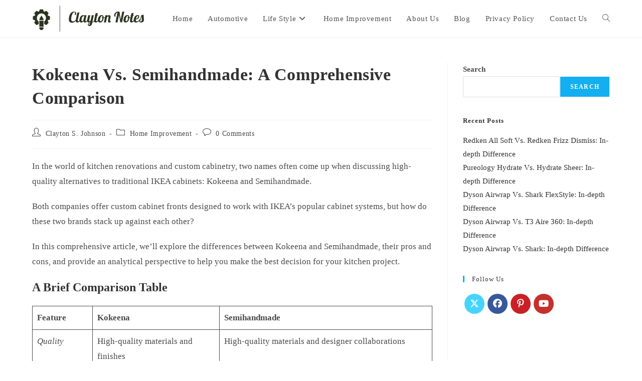

--- FILE ---
content_type: text/html; charset=UTF-8
request_url: https://claytonnotes.com/kokeena-vs-semihandmade/
body_size: 24370
content:
<!DOCTYPE html><html class="html" lang="en-US"><head><meta charset="UTF-8"/>
<script>var __ezHttpConsent={setByCat:function(src,tagType,attributes,category,force,customSetScriptFn=null){var setScript=function(){if(force||window.ezTcfConsent[category]){if(typeof customSetScriptFn==='function'){customSetScriptFn();}else{var scriptElement=document.createElement(tagType);scriptElement.src=src;attributes.forEach(function(attr){for(var key in attr){if(attr.hasOwnProperty(key)){scriptElement.setAttribute(key,attr[key]);}}});var firstScript=document.getElementsByTagName(tagType)[0];firstScript.parentNode.insertBefore(scriptElement,firstScript);}}};if(force||(window.ezTcfConsent&&window.ezTcfConsent.loaded)){setScript();}else if(typeof getEzConsentData==="function"){getEzConsentData().then(function(ezTcfConsent){if(ezTcfConsent&&ezTcfConsent.loaded){setScript();}else{console.error("cannot get ez consent data");force=true;setScript();}});}else{force=true;setScript();console.error("getEzConsentData is not a function");}},};</script>
<script>var ezTcfConsent=window.ezTcfConsent?window.ezTcfConsent:{loaded:false,store_info:false,develop_and_improve_services:false,measure_ad_performance:false,measure_content_performance:false,select_basic_ads:false,create_ad_profile:false,select_personalized_ads:false,create_content_profile:false,select_personalized_content:false,understand_audiences:false,use_limited_data_to_select_content:false,};function getEzConsentData(){return new Promise(function(resolve){document.addEventListener("ezConsentEvent",function(event){var ezTcfConsent=event.detail.ezTcfConsent;resolve(ezTcfConsent);});});}</script>
<script>if(typeof _setEzCookies!=='function'){function _setEzCookies(ezConsentData){var cookies=window.ezCookieQueue;for(var i=0;i<cookies.length;i++){var cookie=cookies[i];if(ezConsentData&&ezConsentData.loaded&&ezConsentData[cookie.tcfCategory]){document.cookie=cookie.name+"="+cookie.value;}}}}
window.ezCookieQueue=window.ezCookieQueue||[];if(typeof addEzCookies!=='function'){function addEzCookies(arr){window.ezCookieQueue=[...window.ezCookieQueue,...arr];}}
addEzCookies([{name:"ezoab_470561",value:"mod298; Path=/; Domain=claytonnotes.com; Max-Age=7200",tcfCategory:"store_info",isEzoic:"true",},{name:"ezosuibasgeneris-1",value:"34b87177-e4d3-485d-7956-9a319f73e21c; Path=/; Domain=claytonnotes.com; Expires=Sun, 17 Jan 2027 06:25:44 UTC; Secure; SameSite=None",tcfCategory:"understand_audiences",isEzoic:"true",}]);if(window.ezTcfConsent&&window.ezTcfConsent.loaded){_setEzCookies(window.ezTcfConsent);}else if(typeof getEzConsentData==="function"){getEzConsentData().then(function(ezTcfConsent){if(ezTcfConsent&&ezTcfConsent.loaded){_setEzCookies(window.ezTcfConsent);}else{console.error("cannot get ez consent data");_setEzCookies(window.ezTcfConsent);}});}else{console.error("getEzConsentData is not a function");_setEzCookies(window.ezTcfConsent);}</script><script type="text/javascript" data-ezscrex='false' data-cfasync='false'>window._ezaq = Object.assign({"edge_cache_status":12,"edge_response_time":475,"url":"https://claytonnotes.com/kokeena-vs-semihandmade/"}, typeof window._ezaq !== "undefined" ? window._ezaq : {});</script><script type="text/javascript" data-ezscrex='false' data-cfasync='false'>window._ezaq = Object.assign({"ab_test_id":"mod298"}, typeof window._ezaq !== "undefined" ? window._ezaq : {});window.__ez=window.__ez||{};window.__ez.tf={};</script><script type="text/javascript" data-ezscrex='false' data-cfasync='false'>window.ezDisableAds = true;</script>
<script data-ezscrex='false' data-cfasync='false' data-pagespeed-no-defer>var __ez=__ez||{};__ez.stms=Date.now();__ez.evt={};__ez.script={};__ez.ck=__ez.ck||{};__ez.template={};__ez.template.isOrig=true;window.__ezScriptHost="//www.ezojs.com";__ez.queue=__ez.queue||function(){var e=0,i=0,t=[],n=!1,o=[],r=[],s=!0,a=function(e,i,n,o,r,s,a){var l=arguments.length>7&&void 0!==arguments[7]?arguments[7]:window,d=this;this.name=e,this.funcName=i,this.parameters=null===n?null:w(n)?n:[n],this.isBlock=o,this.blockedBy=r,this.deleteWhenComplete=s,this.isError=!1,this.isComplete=!1,this.isInitialized=!1,this.proceedIfError=a,this.fWindow=l,this.isTimeDelay=!1,this.process=function(){f("... func = "+e),d.isInitialized=!0,d.isComplete=!0,f("... func.apply: "+e);var i=d.funcName.split("."),n=null,o=this.fWindow||window;i.length>3||(n=3===i.length?o[i[0]][i[1]][i[2]]:2===i.length?o[i[0]][i[1]]:o[d.funcName]),null!=n&&n.apply(null,this.parameters),!0===d.deleteWhenComplete&&delete t[e],!0===d.isBlock&&(f("----- F'D: "+d.name),m())}},l=function(e,i,t,n,o,r,s){var a=arguments.length>7&&void 0!==arguments[7]?arguments[7]:window,l=this;this.name=e,this.path=i,this.async=o,this.defer=r,this.isBlock=t,this.blockedBy=n,this.isInitialized=!1,this.isError=!1,this.isComplete=!1,this.proceedIfError=s,this.fWindow=a,this.isTimeDelay=!1,this.isPath=function(e){return"/"===e[0]&&"/"!==e[1]},this.getSrc=function(e){return void 0!==window.__ezScriptHost&&this.isPath(e)&&"banger.js"!==this.name?window.__ezScriptHost+e:e},this.process=function(){l.isInitialized=!0,f("... file = "+e);var i=this.fWindow?this.fWindow.document:document,t=i.createElement("script");t.src=this.getSrc(this.path),!0===o?t.async=!0:!0===r&&(t.defer=!0),t.onerror=function(){var e={url:window.location.href,name:l.name,path:l.path,user_agent:window.navigator.userAgent};"undefined"!=typeof _ezaq&&(e.pageview_id=_ezaq.page_view_id);var i=encodeURIComponent(JSON.stringify(e)),t=new XMLHttpRequest;t.open("GET","//g.ezoic.net/ezqlog?d="+i,!0),t.send(),f("----- ERR'D: "+l.name),l.isError=!0,!0===l.isBlock&&m()},t.onreadystatechange=t.onload=function(){var e=t.readyState;f("----- F'D: "+l.name),e&&!/loaded|complete/.test(e)||(l.isComplete=!0,!0===l.isBlock&&m())},i.getElementsByTagName("head")[0].appendChild(t)}},d=function(e,i){this.name=e,this.path="",this.async=!1,this.defer=!1,this.isBlock=!1,this.blockedBy=[],this.isInitialized=!0,this.isError=!1,this.isComplete=i,this.proceedIfError=!1,this.isTimeDelay=!1,this.process=function(){}};function c(e,i,n,s,a,d,c,u,f){var m=new l(e,i,n,s,a,d,c,f);!0===u?o[e]=m:r[e]=m,t[e]=m,h(m)}function h(e){!0!==u(e)&&0!=s&&e.process()}function u(e){if(!0===e.isTimeDelay&&!1===n)return f(e.name+" blocked = TIME DELAY!"),!0;if(w(e.blockedBy))for(var i=0;i<e.blockedBy.length;i++){var o=e.blockedBy[i];if(!1===t.hasOwnProperty(o))return f(e.name+" blocked = "+o),!0;if(!0===e.proceedIfError&&!0===t[o].isError)return!1;if(!1===t[o].isComplete)return f(e.name+" blocked = "+o),!0}return!1}function f(e){var i=window.location.href,t=new RegExp("[?&]ezq=([^&#]*)","i").exec(i);"1"===(t?t[1]:null)&&console.debug(e)}function m(){++e>200||(f("let's go"),p(o),p(r))}function p(e){for(var i in e)if(!1!==e.hasOwnProperty(i)){var t=e[i];!0===t.isComplete||u(t)||!0===t.isInitialized||!0===t.isError?!0===t.isError?f(t.name+": error"):!0===t.isComplete?f(t.name+": complete already"):!0===t.isInitialized&&f(t.name+": initialized already"):t.process()}}function w(e){return"[object Array]"==Object.prototype.toString.call(e)}return window.addEventListener("load",(function(){setTimeout((function(){n=!0,f("TDELAY -----"),m()}),5e3)}),!1),{addFile:c,addFileOnce:function(e,i,n,o,r,s,a,l,d){t[e]||c(e,i,n,o,r,s,a,l,d)},addDelayFile:function(e,i){var n=new l(e,i,!1,[],!1,!1,!0);n.isTimeDelay=!0,f(e+" ...  FILE! TDELAY"),r[e]=n,t[e]=n,h(n)},addFunc:function(e,n,s,l,d,c,u,f,m,p){!0===c&&(e=e+"_"+i++);var w=new a(e,n,s,l,d,u,f,p);!0===m?o[e]=w:r[e]=w,t[e]=w,h(w)},addDelayFunc:function(e,i,n){var o=new a(e,i,n,!1,[],!0,!0);o.isTimeDelay=!0,f(e+" ...  FUNCTION! TDELAY"),r[e]=o,t[e]=o,h(o)},items:t,processAll:m,setallowLoad:function(e){s=e},markLoaded:function(e){if(e&&0!==e.length){if(e in t){var i=t[e];!0===i.isComplete?f(i.name+" "+e+": error loaded duplicate"):(i.isComplete=!0,i.isInitialized=!0)}else t[e]=new d(e,!0);f("markLoaded dummyfile: "+t[e].name)}},logWhatsBlocked:function(){for(var e in t)!1!==t.hasOwnProperty(e)&&u(t[e])}}}();__ez.evt.add=function(e,t,n){e.addEventListener?e.addEventListener(t,n,!1):e.attachEvent?e.attachEvent("on"+t,n):e["on"+t]=n()},__ez.evt.remove=function(e,t,n){e.removeEventListener?e.removeEventListener(t,n,!1):e.detachEvent?e.detachEvent("on"+t,n):delete e["on"+t]};__ez.script.add=function(e){var t=document.createElement("script");t.src=e,t.async=!0,t.type="text/javascript",document.getElementsByTagName("head")[0].appendChild(t)};__ez.dot=__ez.dot||{};__ez.queue.addFileOnce('/detroitchicago/boise.js', '/detroitchicago/boise.js?gcb=195-0&cb=5', true, [], true, false, true, false);__ez.queue.addFileOnce('/parsonsmaize/abilene.js', '/parsonsmaize/abilene.js?gcb=195-0&cb=e80eca0cdb', true, [], true, false, true, false);__ez.queue.addFileOnce('/parsonsmaize/mulvane.js', '/parsonsmaize/mulvane.js?gcb=195-0&cb=e75e48eec0', true, ['/parsonsmaize/abilene.js'], true, false, true, false);__ez.queue.addFileOnce('/detroitchicago/birmingham.js', '/detroitchicago/birmingham.js?gcb=195-0&cb=539c47377c', true, ['/parsonsmaize/abilene.js'], true, false, true, false);</script>
<script data-ezscrex="false" type="text/javascript" data-cfasync="false">window._ezaq = Object.assign({"ad_cache_level":0,"adpicker_placement_cnt":0,"ai_placeholder_cache_level":0,"ai_placeholder_placement_cnt":-1,"article_category":"Home Improvement","author":"Clayton S. Johnson","domain":"claytonnotes.com","domain_id":470561,"ezcache_level":1,"ezcache_skip_code":0,"has_bad_image":0,"has_bad_words":0,"is_sitespeed":0,"lt_cache_level":0,"publish_date":"2023-04-03","response_size":96917,"response_size_orig":91116,"response_time_orig":463,"template_id":5,"url":"https://claytonnotes.com/kokeena-vs-semihandmade/","word_count":0,"worst_bad_word_level":0}, typeof window._ezaq !== "undefined" ? window._ezaq : {});__ez.queue.markLoaded('ezaqBaseReady');</script>
<script type='text/javascript' data-ezscrex='false' data-cfasync='false'>
window.ezAnalyticsStatic = true;

function analyticsAddScript(script) {
	var ezDynamic = document.createElement('script');
	ezDynamic.type = 'text/javascript';
	ezDynamic.innerHTML = script;
	document.head.appendChild(ezDynamic);
}
function getCookiesWithPrefix() {
    var allCookies = document.cookie.split(';');
    var cookiesWithPrefix = {};

    for (var i = 0; i < allCookies.length; i++) {
        var cookie = allCookies[i].trim();

        for (var j = 0; j < arguments.length; j++) {
            var prefix = arguments[j];
            if (cookie.indexOf(prefix) === 0) {
                var cookieParts = cookie.split('=');
                var cookieName = cookieParts[0];
                var cookieValue = cookieParts.slice(1).join('=');
                cookiesWithPrefix[cookieName] = decodeURIComponent(cookieValue);
                break; // Once matched, no need to check other prefixes
            }
        }
    }

    return cookiesWithPrefix;
}
function productAnalytics() {
	var d = {"pr":[6],"omd5":"4e83a729bdae5aea12ee836498c917bf","nar":"risk score"};
	d.u = _ezaq.url;
	d.p = _ezaq.page_view_id;
	d.v = _ezaq.visit_uuid;
	d.ab = _ezaq.ab_test_id;
	d.e = JSON.stringify(_ezaq);
	d.ref = document.referrer;
	d.c = getCookiesWithPrefix('active_template', 'ez', 'lp_');
	if(typeof ez_utmParams !== 'undefined') {
		d.utm = ez_utmParams;
	}

	var dataText = JSON.stringify(d);
	var xhr = new XMLHttpRequest();
	xhr.open('POST','/ezais/analytics?cb=1', true);
	xhr.onload = function () {
		if (xhr.status!=200) {
            return;
		}

        if(document.readyState !== 'loading') {
            analyticsAddScript(xhr.response);
            return;
        }

        var eventFunc = function() {
            if(document.readyState === 'loading') {
                return;
            }
            document.removeEventListener('readystatechange', eventFunc, false);
            analyticsAddScript(xhr.response);
        };

        document.addEventListener('readystatechange', eventFunc, false);
	};
	xhr.setRequestHeader('Content-Type','text/plain');
	xhr.send(dataText);
}
__ez.queue.addFunc("productAnalytics", "productAnalytics", null, true, ['ezaqBaseReady'], false, false, false, true);
</script><base href="https://claytonnotes.com/kokeena-vs-semihandmade/"/><script data-no-optimize="1">var litespeed_docref=sessionStorage.getItem("litespeed_docref");litespeed_docref&&(Object.defineProperty(document,"referrer",{get:function(){return litespeed_docref}}),sessionStorage.removeItem("litespeed_docref"));</script> <link rel="profile" href="https://gmpg.org/xfn/11"/><meta name="robots" content="index, follow, max-image-preview:large, max-snippet:-1, max-video-preview:-1"/><meta name="viewport" content="width=device-width, initial-scale=1"/><title>Kokeena Vs. Semihandmade: A Comprehensive Comparison</title><link rel="canonical" href="https://claytonnotes.com/kokeena-vs-semihandmade/"/><meta property="og:locale" content="en_US"/><meta property="og:type" content="article"/><meta property="og:title" content="Kokeena Vs. Semihandmade: A Comprehensive Comparison"/><meta property="og:description" content="In the world of kitchen renovations and custom cabinetry, two names often come up when discussing high-quality alternatives to traditional IKEA cabinets: Kokeena and Semihandmade. Both companies offer custom cabinet fronts designed to work with IKEA’s popular cabinet systems, but how do these two brands stack up against each other? In this comprehensive article, we’ll […]"/><meta property="og:url" content="https://claytonnotes.com/kokeena-vs-semihandmade/"/><meta property="og:site_name" content="Clayton Notes"/><meta property="article:publisher" content="https://www.facebook.com/claytonsjohson/"/><meta property="article:author" content="https://www.facebook.com/claytonsjohson/"/><meta property="article:published_time" content="2023-04-03T16:13:12+00:00"/><meta property="article:modified_time" content="2023-04-03T16:13:13+00:00"/><meta property="og:image" content="https://claytonnotes.com/wp-content/uploads/2023/04/Semihandmade.jpg"/><meta property="og:image:width" content="335"/><meta property="og:image:height" content="311"/><meta property="og:image:type" content="image/jpeg"/><meta name="author" content="Clayton S. Johnson"/><meta name="twitter:card" content="summary_large_image"/><meta name="twitter:creator" content="@ClaytonSJonson"/><meta name="twitter:site" content="@ClaytonSJonson"/><meta name="twitter:label1" content="Written by"/><meta name="twitter:data1" content="Clayton S. Johnson"/><meta name="twitter:label2" content="Est. reading time"/><meta name="twitter:data2" content="6 minutes"/> <script type="application/ld+json" class="yoast-schema-graph">{"@context":"https://schema.org","@graph":[{"@type":"Article","@id":"https://claytonnotes.com/kokeena-vs-semihandmade/#article","isPartOf":{"@id":"https://claytonnotes.com/kokeena-vs-semihandmade/"},"author":{"name":"Clayton S. Johnson","@id":"https://claytonnotes.com/#/schema/person/d753e65fd6613f2e131a04228491cc69"},"headline":"Kokeena Vs. Semihandmade: A Comprehensive Comparison","datePublished":"2023-04-03T16:13:12+00:00","dateModified":"2023-04-03T16:13:13+00:00","mainEntityOfPage":{"@id":"https://claytonnotes.com/kokeena-vs-semihandmade/"},"wordCount":1154,"commentCount":0,"publisher":{"@id":"https://claytonnotes.com/#/schema/person/d753e65fd6613f2e131a04228491cc69"},"image":{"@id":"https://claytonnotes.com/kokeena-vs-semihandmade/#primaryimage"},"thumbnailUrl":"https://claytonnotes.com/wp-content/uploads/2023/04/Semihandmade.jpg","articleSection":["Home Improvement"],"inLanguage":"en-US","potentialAction":[{"@type":"CommentAction","name":"Comment","target":["https://claytonnotes.com/kokeena-vs-semihandmade/#respond"]}]},{"@type":["WebPage","FAQPage"],"@id":"https://claytonnotes.com/kokeena-vs-semihandmade/","url":"https://claytonnotes.com/kokeena-vs-semihandmade/","name":"Kokeena Vs. Semihandmade: A Comprehensive Comparison","isPartOf":{"@id":"https://claytonnotes.com/#website"},"primaryImageOfPage":{"@id":"https://claytonnotes.com/kokeena-vs-semihandmade/#primaryimage"},"image":{"@id":"https://claytonnotes.com/kokeena-vs-semihandmade/#primaryimage"},"thumbnailUrl":"https://claytonnotes.com/wp-content/uploads/2023/04/Semihandmade.jpg","datePublished":"2023-04-03T16:13:12+00:00","dateModified":"2023-04-03T16:13:13+00:00","breadcrumb":{"@id":"https://claytonnotes.com/kokeena-vs-semihandmade/#breadcrumb"},"mainEntity":[{"@id":"https://claytonnotes.com/kokeena-vs-semihandmade/#faq-question-1680508729444"},{"@id":"https://claytonnotes.com/kokeena-vs-semihandmade/#faq-question-1680508734282"},{"@id":"https://claytonnotes.com/kokeena-vs-semihandmade/#faq-question-1680508740780"},{"@id":"https://claytonnotes.com/kokeena-vs-semihandmade/#faq-question-1680508748825"},{"@id":"https://claytonnotes.com/kokeena-vs-semihandmade/#faq-question-1680508755977"}],"inLanguage":"en-US","potentialAction":[{"@type":"ReadAction","target":["https://claytonnotes.com/kokeena-vs-semihandmade/"]}]},{"@type":"ImageObject","inLanguage":"en-US","@id":"https://claytonnotes.com/kokeena-vs-semihandmade/#primaryimage","url":"https://claytonnotes.com/wp-content/uploads/2023/04/Semihandmade.jpg","contentUrl":"https://claytonnotes.com/wp-content/uploads/2023/04/Semihandmade.jpg","width":335,"height":311,"caption":"Semihandmade"},{"@type":"BreadcrumbList","@id":"https://claytonnotes.com/kokeena-vs-semihandmade/#breadcrumb","itemListElement":[{"@type":"ListItem","position":1,"name":"Home","item":"https://claytonnotes.com/"},{"@type":"ListItem","position":2,"name":"Home Improvement","item":"https://claytonnotes.com/category/home-improvement/"},{"@type":"ListItem","position":3,"name":"Kokeena Vs. Semihandmade: A Comprehensive Comparison"}]},{"@type":"WebSite","@id":"https://claytonnotes.com/#website","url":"https://claytonnotes.com/","name":"Clayton Notes","description":"Random Thoughts On Homes, Cars And Life!","publisher":{"@id":"https://claytonnotes.com/#/schema/person/d753e65fd6613f2e131a04228491cc69"},"potentialAction":[{"@type":"SearchAction","target":{"@type":"EntryPoint","urlTemplate":"https://claytonnotes.com/?s={search_term_string}"},"query-input":{"@type":"PropertyValueSpecification","valueRequired":true,"valueName":"search_term_string"}}],"inLanguage":"en-US"},{"@type":["Person","Organization"],"@id":"https://claytonnotes.com/#/schema/person/d753e65fd6613f2e131a04228491cc69","name":"Clayton S. Johnson","image":{"@type":"ImageObject","inLanguage":"en-US","@id":"https://claytonnotes.com/#/schema/person/image/","url":"https://claytonnotes.com/wp-content/uploads/2023/10/Logo-of-Clayton-Notes.png","contentUrl":"https://claytonnotes.com/wp-content/uploads/2023/10/Logo-of-Clayton-Notes.png","width":224,"height":53,"caption":"Clayton S. Johnson"},"logo":{"@id":"https://claytonnotes.com/#/schema/person/image/"},"description":"Well, I am Clayton who writes, manages, and does overall stuff for this website. I live somewhere in Stone Mountain, Georgia, and used to have a full-time job. But the pandemic taught me to do more do with my life. So, I quit my job and travel a lot! Since I have tons of time now, I write about all the stuff I have done, used, and have first-hand experiences.","sameAs":["https://claytonnotes.com/about","https://www.facebook.com/claytonsjohson/","https://x.com/ClaytonSJonson","https://www.youtube.com/@ClaytonSJohnson"]},{"@type":"Question","@id":"https://claytonnotes.com/kokeena-vs-semihandmade/#faq-question-1680508729444","position":1,"url":"https://claytonnotes.com/kokeena-vs-semihandmade/#faq-question-1680508729444","name":"Is Semihandmade better quality than IKEA?","answerCount":1,"acceptedAnswer":{"@type":"Answer","text":"Semihandmade's custom cabinet fronts are generally considered to be of higher quality than IKEA's standard offerings. The use of high-quality materials, such as real wood veneers and textured laminates, can give your IKEA cabinets a more upscale and custom appearance.","inLanguage":"en-US"},"inLanguage":"en-US"},{"@type":"Question","@id":"https://claytonnotes.com/kokeena-vs-semihandmade/#faq-question-1680508734282","position":2,"url":"https://claytonnotes.com/kokeena-vs-semihandmade/#faq-question-1680508734282","name":"Are Semihandmade doors real wood?","answerCount":1,"acceptedAnswer":{"@type":"Answer","text":"Semihandmade offers a range of materials for their cabinet fronts, including real wood veneers, which provide the look and feel of solid wood while being more cost-effective and environmentally friendly.","inLanguage":"en-US"},"inLanguage":"en-US"},{"@type":"Question","@id":"https://claytonnotes.com/kokeena-vs-semihandmade/#faq-question-1680508740780","position":3,"url":"https://claytonnotes.com/kokeena-vs-semihandmade/#faq-question-1680508740780","name":"Which IKEA cabinet is best?","answerCount":1,"acceptedAnswer":{"@type":"Answer","text":"The best IKEA cabinet for your needs will depend on your specific requirements and design preferences. Both the SEKTION and METOD systems are popular choices for their versatility, quality, and affordability. Choosing custom cabinet fronts from Kokeena or Semihandmade can help elevate the look of your IKEA cabinets.","inLanguage":"en-US"},"inLanguage":"en-US"},{"@type":"Question","@id":"https://claytonnotes.com/kokeena-vs-semihandmade/#faq-question-1680508748825","position":4,"url":"https://claytonnotes.com/kokeena-vs-semihandmade/#faq-question-1680508748825","name":"Does Semihandmade only work with IKEA?","answerCount":1,"acceptedAnswer":{"@type":"Answer","text":"While Semihandmade is best known for its compatibility with IKEA cabinet systems, the company also offers custom doors for other popular cabinet systems, such as BOXI by Semihandmade.","inLanguage":"en-US"},"inLanguage":"en-US"},{"@type":"Question","@id":"https://claytonnotes.com/kokeena-vs-semihandmade/#faq-question-1680508755977","position":5,"url":"https://claytonnotes.com/kokeena-vs-semihandmade/#faq-question-1680508755977","name":"What is the difference between BOXI and Semihandmade?","answerCount":1,"acceptedAnswer":{"@type":"Answer","text":"BOXI is a separate product line by Semihandmade that offers a more comprehensive kitchen cabinet solution, including cabinet boxes, custom fronts, and accessories. Semihandmade, on the other hand, focuses on providing custom cabinet fronts designed to work specifically with IKEA's cabinet systems.","inLanguage":"en-US"},"inLanguage":"en-US"}]}</script> <link rel="dns-prefetch" href="//fonts.googleapis.com"/><link rel="alternate" title="oEmbed (JSON)" type="application/json+oembed" href="https://claytonnotes.com/wp-json/oembed/1.0/embed?url=https%3A%2F%2Fclaytonnotes.com%2Fkokeena-vs-semihandmade%2F"/><link rel="alternate" title="oEmbed (XML)" type="text/xml+oembed" href="https://claytonnotes.com/wp-json/oembed/1.0/embed?url=https%3A%2F%2Fclaytonnotes.com%2Fkokeena-vs-semihandmade%2F&amp;format=xml"/><style id="wp-img-auto-sizes-contain-inline-css">img:is([sizes=auto i],[sizes^="auto," i]){contain-intrinsic-size:3000px 1500px}
/*# sourceURL=wp-img-auto-sizes-contain-inline-css */</style><link data-optimized="2" rel="stylesheet" href="https://claytonnotes.com/wp-content/litespeed/css/c537dc7d38a2cca59a4d6106a5648fe6.css?ver=28267"/><style id="wp-block-image-inline-css">.wp-block-image>a,.wp-block-image>figure>a{display:inline-block}.wp-block-image img{box-sizing:border-box;height:auto;max-width:100%;vertical-align:bottom}@media not (prefers-reduced-motion){.wp-block-image img.hide{visibility:hidden}.wp-block-image img.show{animation:show-content-image .4s}}.wp-block-image[style*=border-radius] img,.wp-block-image[style*=border-radius]>a{border-radius:inherit}.wp-block-image.has-custom-border img{box-sizing:border-box}.wp-block-image.aligncenter{text-align:center}.wp-block-image.alignfull>a,.wp-block-image.alignwide>a{width:100%}.wp-block-image.alignfull img,.wp-block-image.alignwide img{height:auto;width:100%}.wp-block-image .aligncenter,.wp-block-image .alignleft,.wp-block-image .alignright,.wp-block-image.aligncenter,.wp-block-image.alignleft,.wp-block-image.alignright{display:table}.wp-block-image .aligncenter>figcaption,.wp-block-image .alignleft>figcaption,.wp-block-image .alignright>figcaption,.wp-block-image.aligncenter>figcaption,.wp-block-image.alignleft>figcaption,.wp-block-image.alignright>figcaption{caption-side:bottom;display:table-caption}.wp-block-image .alignleft{float:left;margin:.5em 1em .5em 0}.wp-block-image .alignright{float:right;margin:.5em 0 .5em 1em}.wp-block-image .aligncenter{margin-left:auto;margin-right:auto}.wp-block-image :where(figcaption){margin-bottom:1em;margin-top:.5em}.wp-block-image.is-style-circle-mask img{border-radius:9999px}@supports ((-webkit-mask-image:none) or (mask-image:none)) or (-webkit-mask-image:none){.wp-block-image.is-style-circle-mask img{border-radius:0;-webkit-mask-image:url('data:image/svg+xml;utf8,<svg viewBox="0 0 100 100" xmlns="http://www.w3.org/2000/svg"><circle cx="50" cy="50" r="50"/></svg>');mask-image:url('data:image/svg+xml;utf8,<svg viewBox="0 0 100 100" xmlns="http://www.w3.org/2000/svg"><circle cx="50" cy="50" r="50"/></svg>');mask-mode:alpha;-webkit-mask-position:center;mask-position:center;-webkit-mask-repeat:no-repeat;mask-repeat:no-repeat;-webkit-mask-size:contain;mask-size:contain}}:root :where(.wp-block-image.is-style-rounded img,.wp-block-image .is-style-rounded img){border-radius:9999px}.wp-block-image figure{margin:0}.wp-lightbox-container{display:flex;flex-direction:column;position:relative}.wp-lightbox-container img{cursor:zoom-in}.wp-lightbox-container img:hover+button{opacity:1}.wp-lightbox-container button{align-items:center;backdrop-filter:blur(16px) saturate(180%);background-color:#5a5a5a40;border:none;border-radius:4px;cursor:zoom-in;display:flex;height:20px;justify-content:center;opacity:0;padding:0;position:absolute;right:16px;text-align:center;top:16px;width:20px;z-index:100}@media not (prefers-reduced-motion){.wp-lightbox-container button{transition:opacity .2s ease}}.wp-lightbox-container button:focus-visible{outline:3px auto #5a5a5a40;outline:3px auto -webkit-focus-ring-color;outline-offset:3px}.wp-lightbox-container button:hover{cursor:pointer;opacity:1}.wp-lightbox-container button:focus{opacity:1}.wp-lightbox-container button:focus,.wp-lightbox-container button:hover,.wp-lightbox-container button:not(:hover):not(:active):not(.has-background){background-color:#5a5a5a40;border:none}.wp-lightbox-overlay{box-sizing:border-box;cursor:zoom-out;height:100vh;left:0;overflow:hidden;position:fixed;top:0;visibility:hidden;width:100%;z-index:100000}.wp-lightbox-overlay .close-button{align-items:center;cursor:pointer;display:flex;justify-content:center;min-height:40px;min-width:40px;padding:0;position:absolute;right:calc(env(safe-area-inset-right) + 16px);top:calc(env(safe-area-inset-top) + 16px);z-index:5000000}.wp-lightbox-overlay .close-button:focus,.wp-lightbox-overlay .close-button:hover,.wp-lightbox-overlay .close-button:not(:hover):not(:active):not(.has-background){background:none;border:none}.wp-lightbox-overlay .lightbox-image-container{height:var(--wp--lightbox-container-height);left:50%;overflow:hidden;position:absolute;top:50%;transform:translate(-50%,-50%);transform-origin:top left;width:var(--wp--lightbox-container-width);z-index:9999999999}.wp-lightbox-overlay .wp-block-image{align-items:center;box-sizing:border-box;display:flex;height:100%;justify-content:center;margin:0;position:relative;transform-origin:0 0;width:100%;z-index:3000000}.wp-lightbox-overlay .wp-block-image img{height:var(--wp--lightbox-image-height);min-height:var(--wp--lightbox-image-height);min-width:var(--wp--lightbox-image-width);width:var(--wp--lightbox-image-width)}.wp-lightbox-overlay .wp-block-image figcaption{display:none}.wp-lightbox-overlay button{background:none;border:none}.wp-lightbox-overlay .scrim{background-color:#fff;height:100%;opacity:.9;position:absolute;width:100%;z-index:2000000}.wp-lightbox-overlay.active{visibility:visible}@media not (prefers-reduced-motion){.wp-lightbox-overlay.active{animation:turn-on-visibility .25s both}.wp-lightbox-overlay.active img{animation:turn-on-visibility .35s both}.wp-lightbox-overlay.show-closing-animation:not(.active){animation:turn-off-visibility .35s both}.wp-lightbox-overlay.show-closing-animation:not(.active) img{animation:turn-off-visibility .25s both}.wp-lightbox-overlay.zoom.active{animation:none;opacity:1;visibility:visible}.wp-lightbox-overlay.zoom.active .lightbox-image-container{animation:lightbox-zoom-in .4s}.wp-lightbox-overlay.zoom.active .lightbox-image-container img{animation:none}.wp-lightbox-overlay.zoom.active .scrim{animation:turn-on-visibility .4s forwards}.wp-lightbox-overlay.zoom.show-closing-animation:not(.active){animation:none}.wp-lightbox-overlay.zoom.show-closing-animation:not(.active) .lightbox-image-container{animation:lightbox-zoom-out .4s}.wp-lightbox-overlay.zoom.show-closing-animation:not(.active) .lightbox-image-container img{animation:none}.wp-lightbox-overlay.zoom.show-closing-animation:not(.active) .scrim{animation:turn-off-visibility .4s forwards}}@keyframes show-content-image{0%{visibility:hidden}99%{visibility:hidden}to{visibility:visible}}@keyframes turn-on-visibility{0%{opacity:0}to{opacity:1}}@keyframes turn-off-visibility{0%{opacity:1;visibility:visible}99%{opacity:0;visibility:visible}to{opacity:0;visibility:hidden}}@keyframes lightbox-zoom-in{0%{transform:translate(calc((-100vw + var(--wp--lightbox-scrollbar-width))/2 + var(--wp--lightbox-initial-left-position)),calc(-50vh + var(--wp--lightbox-initial-top-position))) scale(var(--wp--lightbox-scale))}to{transform:translate(-50%,-50%) scale(1)}}@keyframes lightbox-zoom-out{0%{transform:translate(-50%,-50%) scale(1);visibility:visible}99%{visibility:visible}to{transform:translate(calc((-100vw + var(--wp--lightbox-scrollbar-width))/2 + var(--wp--lightbox-initial-left-position)),calc(-50vh + var(--wp--lightbox-initial-top-position))) scale(var(--wp--lightbox-scale));visibility:hidden}}
/*# sourceURL=https://claytonnotes.com/wp-includes/blocks/image/style.min.css */</style><style id="wp-block-image-theme-inline-css">:root :where(.wp-block-image figcaption){color:#555;font-size:13px;text-align:center}.is-dark-theme :root :where(.wp-block-image figcaption){color:#ffffffa6}.wp-block-image{margin:0 0 1em}
/*# sourceURL=https://claytonnotes.com/wp-includes/blocks/image/theme.min.css */</style><style id="wp-block-latest-posts-inline-css">.wp-block-latest-posts{box-sizing:border-box}.wp-block-latest-posts.alignleft{margin-right:2em}.wp-block-latest-posts.alignright{margin-left:2em}.wp-block-latest-posts.wp-block-latest-posts__list{list-style:none}.wp-block-latest-posts.wp-block-latest-posts__list li{clear:both;overflow-wrap:break-word}.wp-block-latest-posts.is-grid{display:flex;flex-wrap:wrap}.wp-block-latest-posts.is-grid li{margin:0 1.25em 1.25em 0;width:100%}@media (min-width:600px){.wp-block-latest-posts.columns-2 li{width:calc(50% - .625em)}.wp-block-latest-posts.columns-2 li:nth-child(2n){margin-right:0}.wp-block-latest-posts.columns-3 li{width:calc(33.33333% - .83333em)}.wp-block-latest-posts.columns-3 li:nth-child(3n){margin-right:0}.wp-block-latest-posts.columns-4 li{width:calc(25% - .9375em)}.wp-block-latest-posts.columns-4 li:nth-child(4n){margin-right:0}.wp-block-latest-posts.columns-5 li{width:calc(20% - 1em)}.wp-block-latest-posts.columns-5 li:nth-child(5n){margin-right:0}.wp-block-latest-posts.columns-6 li{width:calc(16.66667% - 1.04167em)}.wp-block-latest-posts.columns-6 li:nth-child(6n){margin-right:0}}:root :where(.wp-block-latest-posts.is-grid){padding:0}:root :where(.wp-block-latest-posts.wp-block-latest-posts__list){padding-left:0}.wp-block-latest-posts__post-author,.wp-block-latest-posts__post-date{display:block;font-size:.8125em}.wp-block-latest-posts__post-excerpt,.wp-block-latest-posts__post-full-content{margin-bottom:1em;margin-top:.5em}.wp-block-latest-posts__featured-image a{display:inline-block}.wp-block-latest-posts__featured-image img{height:auto;max-width:100%;width:auto}.wp-block-latest-posts__featured-image.alignleft{float:left;margin-right:1em}.wp-block-latest-posts__featured-image.alignright{float:right;margin-left:1em}.wp-block-latest-posts__featured-image.aligncenter{margin-bottom:1em;text-align:center}
/*# sourceURL=https://claytonnotes.com/wp-includes/blocks/latest-posts/style.min.css */</style><style id="wp-block-list-inline-css">ol,ul{box-sizing:border-box}:root :where(.wp-block-list.has-background){padding:1.25em 2.375em}
/*# sourceURL=https://claytonnotes.com/wp-includes/blocks/list/style.min.css */</style><style id="wp-block-search-inline-css">.wp-block-search__button{margin-left:10px;word-break:normal}.wp-block-search__button.has-icon{line-height:0}.wp-block-search__button svg{height:1.25em;min-height:24px;min-width:24px;width:1.25em;fill:currentColor;vertical-align:text-bottom}:where(.wp-block-search__button){border:1px solid #ccc;padding:6px 10px}.wp-block-search__inside-wrapper{display:flex;flex:auto;flex-wrap:nowrap;max-width:100%}.wp-block-search__label{width:100%}.wp-block-search.wp-block-search__button-only .wp-block-search__button{box-sizing:border-box;display:flex;flex-shrink:0;justify-content:center;margin-left:0;max-width:100%}.wp-block-search.wp-block-search__button-only .wp-block-search__inside-wrapper{min-width:0!important;transition-property:width}.wp-block-search.wp-block-search__button-only .wp-block-search__input{flex-basis:100%;transition-duration:.3s}.wp-block-search.wp-block-search__button-only.wp-block-search__searchfield-hidden,.wp-block-search.wp-block-search__button-only.wp-block-search__searchfield-hidden .wp-block-search__inside-wrapper{overflow:hidden}.wp-block-search.wp-block-search__button-only.wp-block-search__searchfield-hidden .wp-block-search__input{border-left-width:0!important;border-right-width:0!important;flex-basis:0;flex-grow:0;margin:0;min-width:0!important;padding-left:0!important;padding-right:0!important;width:0!important}:where(.wp-block-search__input){appearance:none;border:1px solid #949494;flex-grow:1;font-family:inherit;font-size:inherit;font-style:inherit;font-weight:inherit;letter-spacing:inherit;line-height:inherit;margin-left:0;margin-right:0;min-width:3rem;padding:8px;text-decoration:unset!important;text-transform:inherit}:where(.wp-block-search__button-inside .wp-block-search__inside-wrapper){background-color:#fff;border:1px solid #949494;box-sizing:border-box;padding:4px}:where(.wp-block-search__button-inside .wp-block-search__inside-wrapper) .wp-block-search__input{border:none;border-radius:0;padding:0 4px}:where(.wp-block-search__button-inside .wp-block-search__inside-wrapper) .wp-block-search__input:focus{outline:none}:where(.wp-block-search__button-inside .wp-block-search__inside-wrapper) :where(.wp-block-search__button){padding:4px 8px}.wp-block-search.aligncenter .wp-block-search__inside-wrapper{margin:auto}.wp-block[data-align=right] .wp-block-search.wp-block-search__button-only .wp-block-search__inside-wrapper{float:right}
/*# sourceURL=https://claytonnotes.com/wp-includes/blocks/search/style.min.css */</style><style id="wp-block-search-theme-inline-css">.wp-block-search .wp-block-search__label{font-weight:700}.wp-block-search__button{border:1px solid #ccc;padding:.375em .625em}
/*# sourceURL=https://claytonnotes.com/wp-includes/blocks/search/theme.min.css */</style><style id="wp-block-group-inline-css">.wp-block-group{box-sizing:border-box}:where(.wp-block-group.wp-block-group-is-layout-constrained){position:relative}
/*# sourceURL=https://claytonnotes.com/wp-includes/blocks/group/style.min.css */</style><style id="wp-block-group-theme-inline-css">:where(.wp-block-group.has-background){padding:1.25em 2.375em}
/*# sourceURL=https://claytonnotes.com/wp-includes/blocks/group/theme.min.css */</style><style id="global-styles-inline-css">:root{--wp--preset--aspect-ratio--square: 1;--wp--preset--aspect-ratio--4-3: 4/3;--wp--preset--aspect-ratio--3-4: 3/4;--wp--preset--aspect-ratio--3-2: 3/2;--wp--preset--aspect-ratio--2-3: 2/3;--wp--preset--aspect-ratio--16-9: 16/9;--wp--preset--aspect-ratio--9-16: 9/16;--wp--preset--color--black: #000000;--wp--preset--color--cyan-bluish-gray: #abb8c3;--wp--preset--color--white: #ffffff;--wp--preset--color--pale-pink: #f78da7;--wp--preset--color--vivid-red: #cf2e2e;--wp--preset--color--luminous-vivid-orange: #ff6900;--wp--preset--color--luminous-vivid-amber: #fcb900;--wp--preset--color--light-green-cyan: #7bdcb5;--wp--preset--color--vivid-green-cyan: #00d084;--wp--preset--color--pale-cyan-blue: #8ed1fc;--wp--preset--color--vivid-cyan-blue: #0693e3;--wp--preset--color--vivid-purple: #9b51e0;--wp--preset--gradient--vivid-cyan-blue-to-vivid-purple: linear-gradient(135deg,rgb(6,147,227) 0%,rgb(155,81,224) 100%);--wp--preset--gradient--light-green-cyan-to-vivid-green-cyan: linear-gradient(135deg,rgb(122,220,180) 0%,rgb(0,208,130) 100%);--wp--preset--gradient--luminous-vivid-amber-to-luminous-vivid-orange: linear-gradient(135deg,rgb(252,185,0) 0%,rgb(255,105,0) 100%);--wp--preset--gradient--luminous-vivid-orange-to-vivid-red: linear-gradient(135deg,rgb(255,105,0) 0%,rgb(207,46,46) 100%);--wp--preset--gradient--very-light-gray-to-cyan-bluish-gray: linear-gradient(135deg,rgb(238,238,238) 0%,rgb(169,184,195) 100%);--wp--preset--gradient--cool-to-warm-spectrum: linear-gradient(135deg,rgb(74,234,220) 0%,rgb(151,120,209) 20%,rgb(207,42,186) 40%,rgb(238,44,130) 60%,rgb(251,105,98) 80%,rgb(254,248,76) 100%);--wp--preset--gradient--blush-light-purple: linear-gradient(135deg,rgb(255,206,236) 0%,rgb(152,150,240) 100%);--wp--preset--gradient--blush-bordeaux: linear-gradient(135deg,rgb(254,205,165) 0%,rgb(254,45,45) 50%,rgb(107,0,62) 100%);--wp--preset--gradient--luminous-dusk: linear-gradient(135deg,rgb(255,203,112) 0%,rgb(199,81,192) 50%,rgb(65,88,208) 100%);--wp--preset--gradient--pale-ocean: linear-gradient(135deg,rgb(255,245,203) 0%,rgb(182,227,212) 50%,rgb(51,167,181) 100%);--wp--preset--gradient--electric-grass: linear-gradient(135deg,rgb(202,248,128) 0%,rgb(113,206,126) 100%);--wp--preset--gradient--midnight: linear-gradient(135deg,rgb(2,3,129) 0%,rgb(40,116,252) 100%);--wp--preset--font-size--small: 13px;--wp--preset--font-size--medium: 20px;--wp--preset--font-size--large: 36px;--wp--preset--font-size--x-large: 42px;--wp--preset--spacing--20: 0.44rem;--wp--preset--spacing--30: 0.67rem;--wp--preset--spacing--40: 1rem;--wp--preset--spacing--50: 1.5rem;--wp--preset--spacing--60: 2.25rem;--wp--preset--spacing--70: 3.38rem;--wp--preset--spacing--80: 5.06rem;--wp--preset--shadow--natural: 6px 6px 9px rgba(0, 0, 0, 0.2);--wp--preset--shadow--deep: 12px 12px 50px rgba(0, 0, 0, 0.4);--wp--preset--shadow--sharp: 6px 6px 0px rgba(0, 0, 0, 0.2);--wp--preset--shadow--outlined: 6px 6px 0px -3px rgb(255, 255, 255), 6px 6px rgb(0, 0, 0);--wp--preset--shadow--crisp: 6px 6px 0px rgb(0, 0, 0);}:where(.is-layout-flex){gap: 0.5em;}:where(.is-layout-grid){gap: 0.5em;}body .is-layout-flex{display: flex;}.is-layout-flex{flex-wrap: wrap;align-items: center;}.is-layout-flex > :is(*, div){margin: 0;}body .is-layout-grid{display: grid;}.is-layout-grid > :is(*, div){margin: 0;}:where(.wp-block-columns.is-layout-flex){gap: 2em;}:where(.wp-block-columns.is-layout-grid){gap: 2em;}:where(.wp-block-post-template.is-layout-flex){gap: 1.25em;}:where(.wp-block-post-template.is-layout-grid){gap: 1.25em;}.has-black-color{color: var(--wp--preset--color--black) !important;}.has-cyan-bluish-gray-color{color: var(--wp--preset--color--cyan-bluish-gray) !important;}.has-white-color{color: var(--wp--preset--color--white) !important;}.has-pale-pink-color{color: var(--wp--preset--color--pale-pink) !important;}.has-vivid-red-color{color: var(--wp--preset--color--vivid-red) !important;}.has-luminous-vivid-orange-color{color: var(--wp--preset--color--luminous-vivid-orange) !important;}.has-luminous-vivid-amber-color{color: var(--wp--preset--color--luminous-vivid-amber) !important;}.has-light-green-cyan-color{color: var(--wp--preset--color--light-green-cyan) !important;}.has-vivid-green-cyan-color{color: var(--wp--preset--color--vivid-green-cyan) !important;}.has-pale-cyan-blue-color{color: var(--wp--preset--color--pale-cyan-blue) !important;}.has-vivid-cyan-blue-color{color: var(--wp--preset--color--vivid-cyan-blue) !important;}.has-vivid-purple-color{color: var(--wp--preset--color--vivid-purple) !important;}.has-black-background-color{background-color: var(--wp--preset--color--black) !important;}.has-cyan-bluish-gray-background-color{background-color: var(--wp--preset--color--cyan-bluish-gray) !important;}.has-white-background-color{background-color: var(--wp--preset--color--white) !important;}.has-pale-pink-background-color{background-color: var(--wp--preset--color--pale-pink) !important;}.has-vivid-red-background-color{background-color: var(--wp--preset--color--vivid-red) !important;}.has-luminous-vivid-orange-background-color{background-color: var(--wp--preset--color--luminous-vivid-orange) !important;}.has-luminous-vivid-amber-background-color{background-color: var(--wp--preset--color--luminous-vivid-amber) !important;}.has-light-green-cyan-background-color{background-color: var(--wp--preset--color--light-green-cyan) !important;}.has-vivid-green-cyan-background-color{background-color: var(--wp--preset--color--vivid-green-cyan) !important;}.has-pale-cyan-blue-background-color{background-color: var(--wp--preset--color--pale-cyan-blue) !important;}.has-vivid-cyan-blue-background-color{background-color: var(--wp--preset--color--vivid-cyan-blue) !important;}.has-vivid-purple-background-color{background-color: var(--wp--preset--color--vivid-purple) !important;}.has-black-border-color{border-color: var(--wp--preset--color--black) !important;}.has-cyan-bluish-gray-border-color{border-color: var(--wp--preset--color--cyan-bluish-gray) !important;}.has-white-border-color{border-color: var(--wp--preset--color--white) !important;}.has-pale-pink-border-color{border-color: var(--wp--preset--color--pale-pink) !important;}.has-vivid-red-border-color{border-color: var(--wp--preset--color--vivid-red) !important;}.has-luminous-vivid-orange-border-color{border-color: var(--wp--preset--color--luminous-vivid-orange) !important;}.has-luminous-vivid-amber-border-color{border-color: var(--wp--preset--color--luminous-vivid-amber) !important;}.has-light-green-cyan-border-color{border-color: var(--wp--preset--color--light-green-cyan) !important;}.has-vivid-green-cyan-border-color{border-color: var(--wp--preset--color--vivid-green-cyan) !important;}.has-pale-cyan-blue-border-color{border-color: var(--wp--preset--color--pale-cyan-blue) !important;}.has-vivid-cyan-blue-border-color{border-color: var(--wp--preset--color--vivid-cyan-blue) !important;}.has-vivid-purple-border-color{border-color: var(--wp--preset--color--vivid-purple) !important;}.has-vivid-cyan-blue-to-vivid-purple-gradient-background{background: var(--wp--preset--gradient--vivid-cyan-blue-to-vivid-purple) !important;}.has-light-green-cyan-to-vivid-green-cyan-gradient-background{background: var(--wp--preset--gradient--light-green-cyan-to-vivid-green-cyan) !important;}.has-luminous-vivid-amber-to-luminous-vivid-orange-gradient-background{background: var(--wp--preset--gradient--luminous-vivid-amber-to-luminous-vivid-orange) !important;}.has-luminous-vivid-orange-to-vivid-red-gradient-background{background: var(--wp--preset--gradient--luminous-vivid-orange-to-vivid-red) !important;}.has-very-light-gray-to-cyan-bluish-gray-gradient-background{background: var(--wp--preset--gradient--very-light-gray-to-cyan-bluish-gray) !important;}.has-cool-to-warm-spectrum-gradient-background{background: var(--wp--preset--gradient--cool-to-warm-spectrum) !important;}.has-blush-light-purple-gradient-background{background: var(--wp--preset--gradient--blush-light-purple) !important;}.has-blush-bordeaux-gradient-background{background: var(--wp--preset--gradient--blush-bordeaux) !important;}.has-luminous-dusk-gradient-background{background: var(--wp--preset--gradient--luminous-dusk) !important;}.has-pale-ocean-gradient-background{background: var(--wp--preset--gradient--pale-ocean) !important;}.has-electric-grass-gradient-background{background: var(--wp--preset--gradient--electric-grass) !important;}.has-midnight-gradient-background{background: var(--wp--preset--gradient--midnight) !important;}.has-small-font-size{font-size: var(--wp--preset--font-size--small) !important;}.has-medium-font-size{font-size: var(--wp--preset--font-size--medium) !important;}.has-large-font-size{font-size: var(--wp--preset--font-size--large) !important;}.has-x-large-font-size{font-size: var(--wp--preset--font-size--x-large) !important;}
/*# sourceURL=global-styles-inline-css */</style><style id="classic-theme-styles-inline-css">/*! This file is auto-generated */
.wp-block-button__link{color:#fff;background-color:#32373c;border-radius:9999px;box-shadow:none;text-decoration:none;padding:calc(.667em + 2px) calc(1.333em + 2px);font-size:1.125em}.wp-block-file__button{background:#32373c;color:#fff;text-decoration:none}
/*# sourceURL=/wp-includes/css/classic-themes.min.css */</style> <script type="litespeed/javascript" data-src="//claytonnotes.com/wp-includes/js/jquery/jquery.min.js" id="jquery-core-js"></script> <link rel="https://api.w.org/" href="https://claytonnotes.com/wp-json/"/><link rel="alternate" title="JSON" type="application/json" href="https://claytonnotes.com/wp-json/wp/v2/posts/631"/><script type="litespeed/javascript" data-src="https://pagead2.googlesyndication.com/pagead/js/adsbygoogle.js?client=ca-pub-3829593443976574" crossorigin="anonymous"></script>  <script type="litespeed/javascript" data-src="https://www.googletagmanager.com/gtag/js?id=G-LD61BKSEEF"></script> <script type="litespeed/javascript">window.dataLayer=window.dataLayer||[];function gtag(){dataLayer.push(arguments)}
gtag('js',new Date());gtag('config','G-LD61BKSEEF')</script><link rel="icon" href="https://claytonnotes.com/wp-content/uploads/2025/03/favicon.ico" sizes="32x32"/><link rel="icon" href="https://claytonnotes.com/wp-content/uploads/2025/03/favicon.ico" sizes="192x192"/><link rel="apple-touch-icon" href="https://claytonnotes.com/wp-content/uploads/2025/03/favicon.ico"/><meta name="msapplication-TileImage" content="https://claytonnotes.com/wp-content/uploads/2025/03/favicon.ico"/>
<style type="text/css">/* Colors */body .theme-button,body input[type="submit"],body button[type="submit"],body button,body .button,body div.wpforms-container-full .wpforms-form input[type=submit],body div.wpforms-container-full .wpforms-form button[type=submit],body div.wpforms-container-full .wpforms-form .wpforms-page-button,.woocommerce-cart .wp-element-button,.woocommerce-checkout .wp-element-button,.wp-block-button__link{border-color:#ffffff}body .theme-button:hover,body input[type="submit"]:hover,body button[type="submit"]:hover,body button:hover,body .button:hover,body div.wpforms-container-full .wpforms-form input[type=submit]:hover,body div.wpforms-container-full .wpforms-form input[type=submit]:active,body div.wpforms-container-full .wpforms-form button[type=submit]:hover,body div.wpforms-container-full .wpforms-form button[type=submit]:active,body div.wpforms-container-full .wpforms-form .wpforms-page-button:hover,body div.wpforms-container-full .wpforms-form .wpforms-page-button:active,.woocommerce-cart .wp-element-button:hover,.woocommerce-checkout .wp-element-button:hover,.wp-block-button__link:hover{border-color:#ffffff}/* OceanWP Style Settings CSS */.theme-button,input[type="submit"],button[type="submit"],button,.button,body div.wpforms-container-full .wpforms-form input[type=submit],body div.wpforms-container-full .wpforms-form button[type=submit],body div.wpforms-container-full .wpforms-form .wpforms-page-button{border-style:solid}.theme-button,input[type="submit"],button[type="submit"],button,.button,body div.wpforms-container-full .wpforms-form input[type=submit],body div.wpforms-container-full .wpforms-form button[type=submit],body div.wpforms-container-full .wpforms-form .wpforms-page-button{border-width:1px}form input[type="text"],form input[type="password"],form input[type="email"],form input[type="url"],form input[type="date"],form input[type="month"],form input[type="time"],form input[type="datetime"],form input[type="datetime-local"],form input[type="week"],form input[type="number"],form input[type="search"],form input[type="tel"],form input[type="color"],form select,form textarea,.woocommerce .woocommerce-checkout .select2-container--default .select2-selection--single{border-style:solid}body div.wpforms-container-full .wpforms-form input[type=date],body div.wpforms-container-full .wpforms-form input[type=datetime],body div.wpforms-container-full .wpforms-form input[type=datetime-local],body div.wpforms-container-full .wpforms-form input[type=email],body div.wpforms-container-full .wpforms-form input[type=month],body div.wpforms-container-full .wpforms-form input[type=number],body div.wpforms-container-full .wpforms-form input[type=password],body div.wpforms-container-full .wpforms-form input[type=range],body div.wpforms-container-full .wpforms-form input[type=search],body div.wpforms-container-full .wpforms-form input[type=tel],body div.wpforms-container-full .wpforms-form input[type=text],body div.wpforms-container-full .wpforms-form input[type=time],body div.wpforms-container-full .wpforms-form input[type=url],body div.wpforms-container-full .wpforms-form input[type=week],body div.wpforms-container-full .wpforms-form select,body div.wpforms-container-full .wpforms-form textarea{border-style:solid}form input[type="text"],form input[type="password"],form input[type="email"],form input[type="url"],form input[type="date"],form input[type="month"],form input[type="time"],form input[type="datetime"],form input[type="datetime-local"],form input[type="week"],form input[type="number"],form input[type="search"],form input[type="tel"],form input[type="color"],form select,form textarea{border-radius:3px}body div.wpforms-container-full .wpforms-form input[type=date],body div.wpforms-container-full .wpforms-form input[type=datetime],body div.wpforms-container-full .wpforms-form input[type=datetime-local],body div.wpforms-container-full .wpforms-form input[type=email],body div.wpforms-container-full .wpforms-form input[type=month],body div.wpforms-container-full .wpforms-form input[type=number],body div.wpforms-container-full .wpforms-form input[type=password],body div.wpforms-container-full .wpforms-form input[type=range],body div.wpforms-container-full .wpforms-form input[type=search],body div.wpforms-container-full .wpforms-form input[type=tel],body div.wpforms-container-full .wpforms-form input[type=text],body div.wpforms-container-full .wpforms-form input[type=time],body div.wpforms-container-full .wpforms-form input[type=url],body div.wpforms-container-full .wpforms-form input[type=week],body div.wpforms-container-full .wpforms-form select,body div.wpforms-container-full .wpforms-form textarea{border-radius:3px}.page-numbers a,.page-numbers span:not(.elementor-screen-only),.page-links span{font-size:15px}@media (max-width:768px){.page-numbers a,.page-numbers span:not(.elementor-screen-only),.page-links span{font-size:px}}@media (max-width:480px){.page-numbers a,.page-numbers span:not(.elementor-screen-only),.page-links span{font-size:px}}/* Header */#site-header.has-header-media .overlay-header-media{background-color:rgba(0,0,0,0.5)}/* Blog CSS */.ocean-single-post-header ul.meta-item li a:hover{color:#333333}/* Typography */body{font-family:Lato;font-size:17px;line-height:1.8}h1,h2,h3,h4,h5,h6,.theme-heading,.widget-title,.oceanwp-widget-recent-posts-title,.comment-reply-title,.entry-title,.sidebar-box .widget-title{line-height:1.4}h1{font-size:23px;line-height:1.4}h2{font-size:24px;line-height:1.4}h3{font-size:22px;line-height:1.4}h4{font-size:17px;line-height:1.4}h5{font-size:14px;line-height:1.4}h6{font-size:15px;line-height:1.4}.page-header .page-header-title,.page-header.background-image-page-header .page-header-title{font-size:32px;line-height:1.4}.page-header .page-subheading{font-size:15px;line-height:1.8}.site-breadcrumbs,.site-breadcrumbs a{font-size:13px;line-height:1.4}#top-bar-content,#top-bar-social-alt{font-size:12px;line-height:1.8}#site-logo a.site-logo-text{font-size:24px;line-height:1.8}#site-navigation-wrap .dropdown-menu >li >a,#site-header.full_screen-header .fs-dropdown-menu >li >a,#site-header.top-header #site-navigation-wrap .dropdown-menu >li >a,#site-header.center-header #site-navigation-wrap .dropdown-menu >li >a,#site-header.medium-header #site-navigation-wrap .dropdown-menu >li >a,.oceanwp-mobile-menu-icon a{font-size:15px}.dropdown-menu ul li a.menu-link,#site-header.full_screen-header .fs-dropdown-menu ul.sub-menu li a{font-size:14px;line-height:1.2;letter-spacing:.6px}.sidr-class-dropdown-menu li a,a.sidr-class-toggle-sidr-close,#mobile-dropdown ul li a,body #mobile-fullscreen ul li a{font-size:15px;line-height:1.8}.blog-entry.post .blog-entry-header .entry-title a{font-size:24px;line-height:1.4}.ocean-single-post-header .single-post-title{font-size:34px;line-height:1.4;letter-spacing:.6px}.ocean-single-post-header ul.meta-item li,.ocean-single-post-header ul.meta-item li a{font-size:13px;line-height:1.4;letter-spacing:.6px}.ocean-single-post-header .post-author-name,.ocean-single-post-header .post-author-name a{font-size:14px;line-height:1.4;letter-spacing:.6px}.ocean-single-post-header .post-author-description{font-size:12px;line-height:1.4;letter-spacing:.6px}.single-post .entry-title{line-height:1.4;letter-spacing:.6px}.single-post ul.meta li,.single-post ul.meta li a{font-size:14px;line-height:1.4;letter-spacing:.6px}.sidebar-box .widget-title,.sidebar-box.widget_block .wp-block-heading{font-size:13px;line-height:1;letter-spacing:1px}.sidebar-box,.footer-box{font-size:15px}#footer-widgets .footer-box .widget-title{font-size:13px;line-height:1;letter-spacing:1px}#footer-bottom #copyright{font-size:12px;line-height:1}#footer-bottom #footer-bottom-menu{font-size:12px;line-height:1}.woocommerce-store-notice.demo_store{line-height:2;letter-spacing:1.5px}.demo_store .woocommerce-store-notice__dismiss-link{line-height:2;letter-spacing:1.5px}.woocommerce ul.products li.product li.title h2,.woocommerce ul.products li.product li.title a{font-size:14px;line-height:1.5}.woocommerce ul.products li.product li.category,.woocommerce ul.products li.product li.category a{font-size:12px;line-height:1}.woocommerce ul.products li.product .price{font-size:18px;line-height:1}.woocommerce ul.products li.product .button,.woocommerce ul.products li.product .product-inner .added_to_cart{font-size:12px;line-height:1.5;letter-spacing:1px}.woocommerce ul.products li.owp-woo-cond-notice span,.woocommerce ul.products li.owp-woo-cond-notice a{font-size:16px;line-height:1;letter-spacing:1px;font-weight:600;text-transform:capitalize}.woocommerce div.product .product_title{font-size:24px;line-height:1.4;letter-spacing:.6px}.woocommerce div.product p.price{font-size:36px;line-height:1}.woocommerce .owp-btn-normal .summary form button.button,.woocommerce .owp-btn-big .summary form button.button,.woocommerce .owp-btn-very-big .summary form button.button{font-size:12px;line-height:1.5;letter-spacing:1px;text-transform:uppercase}.woocommerce div.owp-woo-single-cond-notice span,.woocommerce div.owp-woo-single-cond-notice a{font-size:18px;line-height:2;letter-spacing:1.5px;font-weight:600;text-transform:capitalize}.ocean-preloader--active .preloader-after-content{font-size:20px;line-height:1.8;letter-spacing:.6px}</style><script type='text/javascript'>
var ezoTemplate = 'orig_site';
var ezouid = '1';
var ezoFormfactor = '1';
</script><script data-ezscrex="false" type='text/javascript'>
var soc_app_id = '0';
var did = 470561;
var ezdomain = 'claytonnotes.com';
var ezoicSearchable = 1;
</script></head><body data-rsssl="1" class="wp-singular post-template post-template-single-with-sidebar single single-post postid-631 single-format-standard wp-custom-logo wp-embed-responsive wp-theme-oceanwp oceanwp-theme dropdown-mobile default-breakpoint has-sidebar content-right-sidebar post-in-category-home-improvement page-header-disabled has-breadcrumbs pagination-center" itemscope="itemscope" itemtype="https://schema.org/Article"><div id="outer-wrap" class="site clr"><a class="skip-link screen-reader-text" href="#main">Skip to content</a><div id="wrap" class="clr"><header id="site-header" class="minimal-header clr" data-height="74" itemscope="itemscope" itemtype="https://schema.org/WPHeader" role="banner"><div id="site-header-inner" class="clr container"><div id="site-logo" class="clr" itemscope="" itemtype="https://schema.org/Brand"><div id="site-logo-inner" class="clr"><a href="https://claytonnotes.com/" class="custom-logo-link" rel="home"><img data-lazyloaded="1" src="[data-uri]" width="224" height="53" data-src="https://claytonnotes.com/wp-content/uploads/2023/10/Logo-of-Clayton-Notes.png" class="custom-logo" alt="Logo of Clayton Notes" decoding="async"/></a></div></div><div id="site-navigation-wrap" class="clr"><nav id="site-navigation" class="navigation main-navigation clr" itemscope="itemscope" itemtype="https://schema.org/SiteNavigationElement" role="navigation"><ul id="menu-primary-menu" class="main-menu dropdown-menu sf-menu"><li id="menu-item-5360" class="menu-item menu-item-type-custom menu-item-object-custom menu-item-home menu-item-5360"><a href="https://claytonnotes.com/" class="menu-link"><span class="text-wrap">Home</span></a></li><li id="menu-item-5366" class="menu-item menu-item-type-taxonomy menu-item-object-category menu-item-5366"><a href="https://claytonnotes.com/category/automotive/" class="menu-link"><span class="text-wrap">Automotive</span></a></li><li id="menu-item-5370" class="menu-item menu-item-type-taxonomy menu-item-object-category menu-item-has-children dropdown menu-item-5370"><a href="https://claytonnotes.com/category/life-style/" class="menu-link"><span class="text-wrap">Life Style<i class="nav-arrow fa fa-angle-down" aria-hidden="true" role="img"></i></span></a><ul class="sub-menu"><li id="menu-item-5367" class="menu-item menu-item-type-taxonomy menu-item-object-category menu-item-5367"><a href="https://claytonnotes.com/category/boating/" class="menu-link"><span class="text-wrap">Boating</span></a></li><li id="menu-item-5368" class="menu-item menu-item-type-taxonomy menu-item-object-category menu-item-5368"><a href="https://claytonnotes.com/category/fishing/" class="menu-link"><span class="text-wrap">Fishing</span></a></li><li id="menu-item-5365" class="menu-item menu-item-type-taxonomy menu-item-object-category menu-item-5365"><a href="https://claytonnotes.com/category/adventure-and-hunting/" class="menu-link"><span class="text-wrap">Adventure And Hunting</span></a></li></ul></li><li id="menu-item-5369" class="menu-item menu-item-type-taxonomy menu-item-object-category current-post-ancestor current-menu-parent current-post-parent menu-item-5369"><a href="https://claytonnotes.com/category/home-improvement/" class="menu-link"><span class="text-wrap">Home Improvement</span></a></li><li id="menu-item-5361" class="menu-item menu-item-type-post_type menu-item-object-page menu-item-5361"><a href="https://claytonnotes.com/about/" class="menu-link"><span class="text-wrap">About Us</span></a></li><li id="menu-item-5362" class="menu-item menu-item-type-post_type menu-item-object-page menu-item-5362"><a href="https://claytonnotes.com/blog/" class="menu-link"><span class="text-wrap">Blog</span></a></li><li id="menu-item-5364" class="menu-item menu-item-type-post_type menu-item-object-page menu-item-5364"><a href="https://claytonnotes.com/privacy-policy/" class="menu-link"><span class="text-wrap">Privacy Policy</span></a></li><li id="menu-item-5363" class="menu-item menu-item-type-post_type menu-item-object-page menu-item-5363"><a href="https://claytonnotes.com/contact-us/" class="menu-link"><span class="text-wrap">Contact Us</span></a></li><li class="search-toggle-li"><a href="https://claytonnotes.com/#" class="site-search-toggle search-dropdown-toggle"><span class="screen-reader-text">Toggle website search</span><i class=" icon-magnifier" aria-hidden="true" role="img"></i></a></li></ul><div id="searchform-dropdown" class="header-searchform-wrap clr"><form aria-label="Search this website" role="search" method="get" class="searchform" action="https://claytonnotes.com/">
<input aria-label="Insert search query" type="search" id="ocean-search-form-1" class="field" autocomplete="off" placeholder="Search" name="s"/></form></div></nav></div><div class="oceanwp-mobile-menu-icon clr mobile-right">
<a href="https://claytonnotes.com/#mobile-menu-toggle" class="mobile-menu" aria-label="Mobile Menu">
<i class="fa fa-bars" aria-hidden="true"></i>
<span class="oceanwp-text">Menu</span>
<span class="oceanwp-close-text">Close</span>
</a></div></div><div id="mobile-dropdown" class="clr"><nav class="clr" itemscope="itemscope" itemtype="https://schema.org/SiteNavigationElement"><ul id="menu-primary-menu-1" class="menu"><li class="menu-item menu-item-type-custom menu-item-object-custom menu-item-home menu-item-5360"><a href="https://claytonnotes.com/">Home</a></li><li class="menu-item menu-item-type-taxonomy menu-item-object-category menu-item-5366"><a href="https://claytonnotes.com/category/automotive/">Automotive</a></li><li class="menu-item menu-item-type-taxonomy menu-item-object-category menu-item-has-children menu-item-5370"><a href="https://claytonnotes.com/category/life-style/">Life Style</a><ul class="sub-menu"><li class="menu-item menu-item-type-taxonomy menu-item-object-category menu-item-5367"><a href="https://claytonnotes.com/category/boating/">Boating</a></li><li class="menu-item menu-item-type-taxonomy menu-item-object-category menu-item-5368"><a href="https://claytonnotes.com/category/fishing/">Fishing</a></li><li class="menu-item menu-item-type-taxonomy menu-item-object-category menu-item-5365"><a href="https://claytonnotes.com/category/adventure-and-hunting/">Adventure And Hunting</a></li></ul></li><li class="menu-item menu-item-type-taxonomy menu-item-object-category current-post-ancestor current-menu-parent current-post-parent menu-item-5369"><a href="https://claytonnotes.com/category/home-improvement/">Home Improvement</a></li><li class="menu-item menu-item-type-post_type menu-item-object-page menu-item-5361"><a href="https://claytonnotes.com/about/">About Us</a></li><li class="menu-item menu-item-type-post_type menu-item-object-page menu-item-5362"><a href="https://claytonnotes.com/blog/">Blog</a></li><li class="menu-item menu-item-type-post_type menu-item-object-page menu-item-5364"><a href="https://claytonnotes.com/privacy-policy/">Privacy Policy</a></li><li class="menu-item menu-item-type-post_type menu-item-object-page menu-item-5363"><a href="https://claytonnotes.com/contact-us/">Contact Us</a></li><li class="search-toggle-li"><a href="https://claytonnotes.com/#" class="site-search-toggle search-dropdown-toggle"><span class="screen-reader-text">Toggle website search</span><i class=" icon-magnifier" aria-hidden="true" role="img"></i></a></li></ul><div id="mobile-menu-search" class="clr"><form aria-label="Search this website" method="get" action="https://claytonnotes.com/" class="mobile-searchform">
<input aria-label="Insert search query" value="" class="field" id="ocean-mobile-search-2" type="search" name="s" autocomplete="off" placeholder="Search"/>
<button aria-label="Submit search" type="submit" class="searchform-submit">
<i class=" icon-magnifier" aria-hidden="true" role="img"></i>		</button></form></div></nav></div></header><main id="main" class="site-main clr" role="main"><div id="content-wrap" class="container clr"><div id="primary" class="content-area clr"><div id="content" class="site-content clr"><article id="post-631"><header class="entry-header clr"><h1 class="single-post-title entry-title" itemprop="headline">Kokeena Vs. Semihandmade: A Comprehensive Comparison</h1></header><ul class="meta ospm-default clr"><li class="meta-author" itemprop="name"><span class="screen-reader-text">Post author:</span><i class=" icon-user" aria-hidden="true" role="img"></i><a href="https://claytonnotes.com/author/kobial8/" title="Posts by Clayton S. Johnson" rel="author" itemprop="author" itemscope="itemscope" itemtype="https://schema.org/Person">Clayton S. Johnson</a></li><li class="meta-cat"><span class="screen-reader-text">Post category:</span><i class=" icon-folder" aria-hidden="true" role="img"></i><a href="https://claytonnotes.com/category/home-improvement/" rel="category tag">Home Improvement</a></li><li class="meta-comments"><span class="screen-reader-text">Post comments:</span><i class=" icon-bubble" aria-hidden="true" role="img"></i><a href="https://claytonnotes.com/kokeena-vs-semihandmade/#respond" class="comments-link">0 Comments</a></li></ul><div class="entry-content clr" itemprop="text"><p>In the world of kitchen renovations and custom cabinetry, two names often come up when discussing high-quality alternatives to traditional IKEA cabinets: Kokeena and Semihandmade.</p><p>Both companies offer custom cabinet fronts designed to work with IKEA’s popular cabinet systems, but how do these two brands stack up against each other?</p><p>In this comprehensive article, we’ll explore the differences between Kokeena and Semihandmade, their pros and cons, and provide an analytical perspective to help you make the best decision for your kitchen project.</p><h2 class="wp-block-heading">A Brief Comparison Table</h2><figure class="wp-block-table"><table><tbody><tr><td><strong>Feature</strong></td><td><strong>Kokeena</strong></td><td><strong>Semihandmade</strong></td></tr><tr><td><em>Quality</em></td><td>High-quality materials and finishes</td><td>High-quality materials and designer collaborations</td></tr><tr><td><em>Customization</em></td><td>Range of styles, materials, and finishes</td><td>Extensive range of styles and finishes, including designer collaborations</td></tr><tr><td><em>Sustainability</em></td><td>Strong commitment to eco-friendly materials and practices</td><td>Not as focused on sustainability as Kokeena</td></tr><tr><td><em>Price</em></td><td>Varies depending on materials and finishes chosen</td><td>Can be higher depending on designer collaborations, but also offers budget-friendly options</td></tr><tr><td><em>Geographic Availability</em></td><td>Primarily serves the United States and Canada</td><td>Wider availability, including international shipping</td></tr><tr><td><em>Installation</em></td><td>Easy installation with IKEA cabinet systems</td><td>Easy installation with IKEA cabinet systems and compatibility with other cabinet systems like BOXI</td></tr><tr><td><em>Versatility</em></td><td>Designed for IKEA cabinet systems</td><td>Designed for IKEA cabinet systems, but also offers custom doors for other cabinet systems</td></tr></tbody></table></figure><h2 class="wp-block-heading">The Story Behind Kokeena And Semihandmade</h2><p>Kokeena, founded by Aaron Gray in Portland, Oregon, prides itself on providing stylish and sustainable cabinet doors and components for IKEA’s cabinet systems. The company focuses on eco-friendly materials and manufacturing practices, offering a range of materials, colors, and finishes to suit a variety of design preferences.</p><p>Semihandmade, on the other hand, was founded by John McDonald in California. The company has quickly gained a reputation for its high-quality, custom-made cabinet fronts that elevate the look of IKEA cabinets. Semihandmade has partnered with various designers and brands, offering customers an extensive range of styles and finishes to choose from.</p><h3 class="wp-block-heading">Kokeena: The Pros</h3><div class="wp-block-image"><figure class="alignright size-full"><img data-lazyloaded="1" src="[data-uri]" fetchpriority="high" decoding="async" width="350" height="317" data-src="https://claytonnotes.com/wp-content/uploads/2023/04/Kokeena.jpg" alt="Kokeena" class="wp-image-702" data-srcset="https://claytonnotes.com/wp-content/uploads/2023/04/Kokeena.jpg 350w, https://claytonnotes.com/wp-content/uploads/2023/04/Kokeena-300x272.jpg 300w" data-sizes="(max-width: 350px) 100vw, 350px"/><figcaption class="wp-element-caption">Kokeena</figcaption></figure></div><ul class="wp-block-list"><li><strong>Focus on Sustainability</strong></li></ul><p>Kokeena’s commitment to eco-friendly materials and practices is one of its most significant advantages.</p><p>The company uses FSC-certified woods, formaldehyde-free MDF, and low-VOC finishes, making Kokeena an excellent choice for environmentally conscious homeowners.</p><ul class="wp-block-list"><li><strong>Customization Options</strong></li></ul><p>It offers a range of styles, materials, colors, and finishes, giving customers plenty of options to create a unique and personalized kitchen design.</p><p>From sleek, modern slab doors to classic Shaker-style cabinets, Kokeena provides something for every design preference.</p><ul class="wp-block-list"><li><strong>Easy Installation</strong></li></ul><p>Kokeena’s cabinet doors and components are designed to work seamlessly with IKEA’s cabinet systems, making installation a breeze. This compatibility ensures that homeowners can enjoy the benefits of custom cabinetry without the hassle of complicated installation processes.</p><h3 class="wp-block-heading">Kokeena: The Cons</h3><ul class="wp-block-list"><li><strong>Limited Geographic Availability</strong></li></ul><p>One downside to Kokeena is its limited availability, primarily serving customers in the United States and Canada. This geographic limitation may make it challenging for international customers to access Kokeena’s products.</p><h3 class="wp-block-heading">Semihandmade: The Pros</h3><div class="wp-block-image"><figure class="alignright size-full"><img data-lazyloaded="1" src="[data-uri]" decoding="async" width="335" height="311" data-src="https://claytonnotes.com/wp-content/uploads/2023/04/Semihandmade.jpg" alt="Semihandmade" class="wp-image-701" data-srcset="https://claytonnotes.com/wp-content/uploads/2023/04/Semihandmade.jpg 335w, https://claytonnotes.com/wp-content/uploads/2023/04/Semihandmade-300x279.jpg 300w" data-sizes="(max-width: 335px) 100vw, 335px"/><figcaption class="wp-element-caption">Semihandmade</figcaption></figure></div><ul class="wp-block-list"><li><strong>Extensive Range of Styles and Finishes</strong></li></ul><p>It’s partnerships with various designers and brands have resulted in a diverse range of styles and finishes, giving customers nearly endless options to customize their kitchen design.</p><p>From high-end collaborations with designers like Sarah Sherman Samuel to more budget-friendly options, Semihandmade has something for everyone.</p><ul class="wp-block-list"><li><strong>High-Quality Materials</strong></li></ul><p>Semihandmade is known for its use of high-quality materials, such as real wood veneers, textured laminates, and painted finishes.</p><p>This commitment to quality ensures that customers receive a durable and beautiful product that stands the test of time.</p><ul class="wp-block-list"><li><strong>Versatility</strong></li></ul><p>While Semihandmade is best known for its compatibility with IKEA cabinet systems, the company also offers custom doors for other popular cabinet systems, such as BOXI by Semihandmade, adding to its versatility.</p><h3 class="wp-block-heading">Semihandmade: The Cons</h3><ul class="wp-block-list"><li><strong>Potentially Higher Costs</strong></li></ul><p>Depending on the specific style and finish chosen, Semihandmade’s custom cabinet fronts can come with a higher price tag than some of its competitors. However, many customers feel that the quality and customization options justify the additional cost.</p><h3 class="wp-block-heading">An Analytical Perspective of Kokeena And Semihandmade</h3><p>When comparing Kokeena and Semihandmade from an analytical perspective, several key factors come into play, such as quality, customization, sustainability, and price.</p><ul class="wp-block-list"><li><strong>Quality</strong></li></ul><p>Both Kokeena and Semihandmade prioritize quality in their products, using high-quality materials and finishes to create durable and attractive cabinet fronts. However, Semihandmade’s collaborations with various designers and brands may give them a slight edge in terms of the perceived quality of their products.</p><ul class="wp-block-list"><li><strong>Customization</strong></li></ul><p>While both companies offer a range of styles, materials, and finishes to suit different design preferences, Semihandmade’s extensive range of options may provide a more comprehensive selection for customers looking to create a truly unique kitchen design.</p><ul class="wp-block-list"><li><strong>Sustainability</strong></li></ul><p>Kokeena stands out in terms of its commitment to sustainability, using eco-friendly materials and manufacturing practices to minimize its environmental impact. For homeowners who prioritize green choices in their renovations, Kokeena may be the better option.</p><ul class="wp-block-list"><li><strong>Price</strong></li></ul><p>Price can vary significantly between Kokeena and Semihandmade, depending on the specific materials, styles, and finishes chosen.</p><p>While Semihandmade may have higher costs for some of its designer collaborations, the company also offers more budget-friendly options, making it essential to consider your budget and design preferences when making a decision.</p><p class="has-popcorn-quinary-color-color has-popcorn-info-text-background-color has-text-color has-background">Also Read: <a href="https://claytonnotes.com/milzen-cabinets/" target="_blank" rel="noreferrer noopener">Reasons To Get Milzen Cabinets</a>.</p><h4 class="wp-block-heading">Frequently Asked Questions (FAQ)</h4><div class="schema-faq wp-block-yoast-faq-block"><div class="schema-faq-section" id="faq-question-1680508729444"><strong class="schema-faq-question"><strong>Is Semihandmade better quality than IKEA?</strong></strong><p class="schema-faq-answer">Semihandmade’s custom cabinet fronts are generally considered to be of higher quality than IKEA’s standard offerings. The use of high-quality materials, such as real wood veneers and textured laminates, can give your IKEA cabinets a more upscale and custom appearance.</p></div><div class="schema-faq-section" id="faq-question-1680508734282"><strong class="schema-faq-question"><strong>Are Semihandmade doors real wood?</strong></strong><p class="schema-faq-answer">Semihandmade offers a range of materials for their cabinet fronts, including real wood veneers, which provide the look and feel of solid wood while being more cost-effective and environmentally friendly.</p></div><div class="schema-faq-section" id="faq-question-1680508740780"><strong class="schema-faq-question"><strong>Which IKEA cabinet is best?</strong></strong><p class="schema-faq-answer">The best IKEA cabinet for your needs will depend on your specific requirements and design preferences. Both the SEKTION and METOD systems are popular choices for their versatility, quality, and affordability. Choosing custom cabinet fronts from Kokeena or Semihandmade can help elevate the look of your IKEA cabinets.</p></div><div class="schema-faq-section" id="faq-question-1680508748825"><strong class="schema-faq-question"><strong>Does Semihandmade only work with IKEA?</strong></strong><p class="schema-faq-answer">While Semihandmade is best known for its compatibility with IKEA cabinet systems, the company also offers custom doors for other popular cabinet systems, such as BOXI by Semihandmade.</p></div><div class="schema-faq-section" id="faq-question-1680508755977"><strong class="schema-faq-question"><strong>What is the difference between BOXI and Semihandmade?</strong></strong><p class="schema-faq-answer">BOXI is a separate product line by Semihandmade that offers a more comprehensive kitchen cabinet solution, including cabinet boxes, custom fronts, and accessories. Semihandmade, on the other hand, focuses on providing custom cabinet fronts designed to work specifically with IKEA’s cabinet systems.</p></div></div><h4 class="wp-block-heading">Final Thoughts</h4><p>In conclusion, both Kokeena and Semihandmade offer high-quality, customizable cabinet fronts designed to work with IKEA’s popular cabinet systems.</p><p>When deciding between the two, it’s essential to consider factors such as quality, customization options, sustainability, and price. By taking an analytical approach and considering the pros and cons of each company, you can make the best decision for your kitchen renovation project.</p></div><section id="author-bio" class="clr"><div id="author-bio-inner"><div class="author-bio-avatar"><a href="https://claytonnotes.com/author/kobial8/" title="Visit author page" rel="author">
<img data-lazyloaded="1" src="[data-uri]" alt="Post author avatar" data-src="https://claytonnotes.com/wp-content/litespeed/avatar/8a4498ac689bc600bcb338f8ac49d0e8.jpg?ver=1768307784" data-srcset="https://claytonnotes.com/wp-content/litespeed/avatar/c0773029fb55855313310e6e7080942b.jpg?ver=1768307784 2x" class="avatar avatar-100 photo" height="100" width="100" decoding="async"/>			</a></div><div class="author-bio-content clr"><h3 class="author-bio-title">
<a href="https://claytonnotes.com/author/kobial8/" title="Visit author page">
Clayton S. Johnson				</a></h3><div class="author-bio-description clr">
Well, I am Clayton who writes, manages, and does overall stuff for this website. I  live somewhere in Stone Mountain, Georgia, and used to have a full-time job.But the pandemic taught me to do more do with my life. So, I quit my job and travel a lot! Since I have tons of time now, I write about all the stuff I have done, used, and have first-hand experiences.</div></div></div></section><section id="related-posts" class="clr"><h3 class="theme-heading related-posts-title">
<span class="text">You Might Also Like</span></h3><div class="oceanwp-row clr"><article class="related-post clr col span_1_of_3 col-1 post-5051 post type-post status-publish format-standard has-post-thumbnail hentry category-home-improvement entry has-media"><figure class="related-post-media clr"><a href="https://claytonnotes.com/fir-vs-mahogany-door/" class="related-thumb"><img data-lazyloaded="1" src="[data-uri]" width="228" height="300" data-src="https://claytonnotes.com/wp-content/uploads/2023/07/mahogany-door-228x300.jpg" class="attachment-medium size-medium wp-post-image" alt="Read more about the article A Tale Of Two Doors: Fir Vs. Mahogany" itemprop="image" decoding="async" loading="lazy" data-srcset="https://claytonnotes.com/wp-content/uploads/2023/07/mahogany-door-228x300.jpg 228w, https://claytonnotes.com/wp-content/uploads/2023/07/mahogany-door.jpg 350w" data-sizes="auto, (max-width: 228px) 100vw, 228px"/>							</a></figure><h3 class="related-post-title">
<a href="https://claytonnotes.com/fir-vs-mahogany-door/" rel="bookmark">A Tale Of Two Doors: Fir Vs. Mahogany</a></h3><time class="published" datetime="2023-07-26T10:24:02+06:00"><i class=" icon-clock" aria-hidden="true" role="img"></i>July 26, 2023</time></article><article class="related-post clr col span_1_of_3 col-2 post-1332 post type-post status-publish format-standard has-post-thumbnail hentry category-home-improvement entry has-media"><figure class="related-post-media clr"><a href="https://claytonnotes.com/bearaby-vs-nuzzie/" class="related-thumb"><img data-lazyloaded="1" src="[data-uri]" width="300" height="230" data-src="https://claytonnotes.com/wp-content/uploads/2023/04/Nuzzie-Weighted-Blanket-300x230.jpg" class="attachment-medium size-medium wp-post-image" alt="Read more about the article Bearaby Vs. Nuzzie Weighted Blankets: A Cozy Comparison" itemprop="image" decoding="async" loading="lazy" data-srcset="https://claytonnotes.com/wp-content/uploads/2023/04/Nuzzie-Weighted-Blanket-300x230.jpg 300w, https://claytonnotes.com/wp-content/uploads/2023/04/Nuzzie-Weighted-Blanket.jpg 350w" data-sizes="auto, (max-width: 300px) 100vw, 300px"/>							</a></figure><h3 class="related-post-title">
<a href="https://claytonnotes.com/bearaby-vs-nuzzie/" rel="bookmark">Bearaby Vs. Nuzzie Weighted Blankets: A Cozy Comparison</a></h3><time class="published" datetime="2023-04-11T19:44:22+06:00"><i class=" icon-clock" aria-hidden="true" role="img"></i>April 11, 2023</time></article><article class="related-post clr col span_1_of_3 col-3 post-825 post type-post status-publish format-standard has-post-thumbnail hentry category-home-improvement entry has-media"><figure class="related-post-media clr"><a href="https://claytonnotes.com/utile-maax/" class="related-thumb"><img data-lazyloaded="1" src="[data-uri]" width="298" height="300" data-src="https://claytonnotes.com/wp-content/uploads/2023/04/Utile-Shower-Wall-Panels-by-MAAX-298x300.jpg" class="attachment-medium size-medium wp-post-image" alt="Read more about the article Utile MAAX Reviews (2025): Are The Shower Bases Worth It?" itemprop="image" decoding="async" loading="lazy" data-srcset="https://claytonnotes.com/wp-content/uploads/2023/04/Utile-Shower-Wall-Panels-by-MAAX-298x300.jpg 298w, https://claytonnotes.com/wp-content/uploads/2023/04/Utile-Shower-Wall-Panels-by-MAAX-150x150.jpg 150w, https://claytonnotes.com/wp-content/uploads/2023/04/Utile-Shower-Wall-Panels-by-MAAX.jpg 350w" data-sizes="auto, (max-width: 298px) 100vw, 298px"/>							</a></figure><h3 class="related-post-title">
<a href="https://claytonnotes.com/utile-maax/" rel="bookmark">Utile MAAX Reviews (2025): Are The Shower Bases Worth It?</a></h3><time class="published" datetime="2023-04-06T19:40:19+06:00"><i class=" icon-clock" aria-hidden="true" role="img"></i>April 6, 2023</time></article></div></section><section id="comments" class="comments-area clr has-comments"><div id="respond" class="comment-respond"><h3 id="reply-title" class="comment-reply-title">Leave a Reply <small><a rel="nofollow" id="cancel-comment-reply-link" href="/kokeena-vs-semihandmade/#respond" style="display:none;">Cancel reply</a></small></h3><form action="https://claytonnotes.com/wp-comments-post.php" method="post" id="commentform" class="comment-form"><div class="comment-textarea"><label for="comment" class="screen-reader-text">Comment</label><textarea name="comment" id="comment" cols="39" rows="4" tabindex="0" class="textarea-comment" placeholder="Your comment here..."></textarea></div><div class="comment-form-author"><label for="author" class="screen-reader-text">Enter your name or username to comment</label><input type="text" name="author" id="author" value="" placeholder="Name (required)" size="22" tabindex="0" aria-required="true" class="input-name"/></div><div class="comment-form-email"><label for="email" class="screen-reader-text">Enter your email address to comment</label><input type="text" name="email" id="email" value="" placeholder="Email (required)" size="22" tabindex="0" aria-required="true" class="input-email"/></div><div class="comment-form-url"><label for="url" class="screen-reader-text">Enter your website URL (optional)</label><input type="text" name="url" id="url" value="" placeholder="Website" size="22" tabindex="0" class="input-website"/></div><p class="comment-form-cookies-consent"><input id="wp-comment-cookies-consent" name="wp-comment-cookies-consent" type="checkbox" value="yes"/> <label for="wp-comment-cookies-consent">Save my name, email, and website in this browser for the next time I comment.</label></p><p class="form-submit"><input name="submit" type="submit" id="comment-submit" class="submit" value="Post Comment"/> <input type="hidden" name="comment_post_ID" value="631" id="comment_post_ID"/>
<input type="hidden" name="comment_parent" id="comment_parent" value="0"/></p><p style="display: none;"><input type="hidden" id="akismet_comment_nonce" name="akismet_comment_nonce" value="ef431105db"/></p><p style="display: none !important;" class="akismet-fields-container" data-prefix="ak_"><label>Δ<textarea name="ak_hp_textarea" cols="45" rows="8" maxlength="100"></textarea></label><input type="hidden" id="ak_js_1" name="ak_js" value="24"/><script type="litespeed/javascript">document.getElementById("ak_js_1").setAttribute("value",(new Date()).getTime())</script></p></form></div><p class="akismet_comment_form_privacy_notice">This site uses Akismet to reduce spam. <a href="https://akismet.com/privacy/" target="_blank" rel="nofollow noopener">Learn how your comment data is processed.</a></p></section></article></div></div><aside id="right-sidebar" class="sidebar-container widget-area sidebar-primary" itemscope="itemscope" itemtype="https://schema.org/WPSideBar" role="complementary" aria-label="Primary Sidebar"><div id="right-sidebar-inner" class="clr"><div id="block-2" class="sidebar-box widget_block widget_search clr"><form role="search" method="get" action="https://claytonnotes.com/" class="wp-block-search__button-outside wp-block-search__text-button wp-block-search"><label class="wp-block-search__label" for="wp-block-search__input-3">Search</label><div class="wp-block-search__inside-wrapper"><input class="wp-block-search__input" id="wp-block-search__input-3" placeholder="" value="" type="search" name="s" required=""/><button aria-label="Search" class="wp-block-search__button wp-element-button" type="submit">Search</button></div></form></div><div id="block-3" class="sidebar-box widget_block clr"><div class="wp-block-group"><div class="wp-block-group__inner-container is-layout-flow wp-block-group-is-layout-flow"><h2 class="wp-block-heading">Recent Posts</h2><ul class="wp-block-latest-posts__list wp-block-latest-posts"><li><a class="wp-block-latest-posts__post-title" href="https://claytonnotes.com/redken-all-soft-vs-redken-frizz-dismiss/">Redken All Soft Vs. Redken Frizz Dismiss: In-depth Difference</a></li><li><a class="wp-block-latest-posts__post-title" href="https://claytonnotes.com/pureology-hydrate-vs-hydrate-sheer/">Pureology Hydrate Vs. Hydrate Sheer: In-depth Difference</a></li><li><a class="wp-block-latest-posts__post-title" href="https://claytonnotes.com/dyson-airwrap-vs-shark-flexstyle/">Dyson Airwrap Vs. Shark FlexStyle: In-depth Difference</a></li><li><a class="wp-block-latest-posts__post-title" href="https://claytonnotes.com/dyson-airwrap-vs-t3-aire-360/">Dyson Airwrap Vs. T3 Aire 360: In-depth Difference</a></li><li><a class="wp-block-latest-posts__post-title" href="https://claytonnotes.com/dyson-airwrap-vs-shark/">Dyson Airwrap Vs. Shark: In-depth Difference</a></li></ul></div></div></div><div id="ocean_social-2" class="sidebar-box widget-oceanwp-social social-widget clr"><h4 class="widget-title">Follow Us</h4><ul class="oceanwp-social-icons no-transition style-colored"><li class="oceanwp-twitter"><a href="https://twitter.com/ClaytonSJonson" aria-label="X" style="height:40px;width:40px;line-height:40px;font-size:18px;border-radius:50px;" target="_blank" rel="noopener noreferrer"><i class=" fa-brands fa-x-twitter" aria-hidden="true" role="img"></i></a><span class="screen-reader-text">Opens in a new tab</span></li><li class="oceanwp-facebook"><a href="https://www.facebook.com/claytonsjohson/" aria-label="Facebook" style="height:40px;width:40px;line-height:40px;font-size:18px;border-radius:50px;" target="_blank" rel="noopener noreferrer"><i class=" fab fa-facebook" aria-hidden="true" role="img"></i></a><span class="screen-reader-text">Opens in a new tab</span></li><li class="oceanwp-pinterest"><a href="https://www.pinterest.com/cltnsjohnson/" aria-label="Pinterest" style="height:40px;width:40px;line-height:40px;font-size:18px;border-radius:50px;" target="_blank" rel="noopener noreferrer"><i class=" fab fa-pinterest-p" aria-hidden="true" role="img"></i></a><span class="screen-reader-text">Opens in a new tab</span></li><li class="oceanwp-youtube"><a href="https://www.youtube.com/@ClaytonSJohnson" aria-label="Youtube" style="height:40px;width:40px;line-height:40px;font-size:18px;border-radius:50px;" target="_blank" rel="noopener noreferrer"><i class=" fab fa-youtube" aria-hidden="true" role="img"></i></a><span class="screen-reader-text">Opens in a new tab</span></li></ul></div></div></aside></div></main><footer id="footer" class="site-footer" itemscope="itemscope" itemtype="https://schema.org/WPFooter" role="contentinfo"><div id="footer-inner" class="clr"><div id="footer-bottom" class="clr"><div id="footer-bottom-inner" class="container clr"><div id="footer-bottom-menu" class="navigation clr"><div class="menu-footer-menu-container"><ul id="menu-footer-menu" class="menu"><li id="menu-item-6522" class="menu-item menu-item-type-post_type menu-item-object-page menu-item-6522"><a href="https://claytonnotes.com/about/">About</a></li><li id="menu-item-6523" class="menu-item menu-item-type-post_type menu-item-object-page menu-item-6523"><a href="https://claytonnotes.com/contact-us/">Contact Us</a></li><li id="menu-item-6524" class="menu-item menu-item-type-post_type menu-item-object-page menu-item-6524"><a href="https://claytonnotes.com/privacy-policy/">Privacy Policy</a></li><li id="menu-item-6525" class="menu-item menu-item-type-post_type menu-item-object-page menu-item-6525"><a href="https://claytonnotes.com/terms-and-conditions/">Terms And Conditions</a></li></ul></div></div><div id="copyright" class="clr" role="contentinfo">
Copyright 2026 - ClaytonNotes. com All Rights Reserved.</div></div></div></div></footer></div></div><a aria-label="Scroll to the top of the page" href="#" id="scroll-top" class="scroll-top-right"><i class=" fa fa-angle-up" aria-hidden="true" role="img"></i></a> <script type="speculationrules">{"prefetch":[{"source":"document","where":{"and":[{"href_matches":"/*"},{"not":{"href_matches":["/wp-*.php","/wp-admin/*","/wp-content/uploads/*","/wp-content/*","/wp-content/plugins/*","/wp-content/themes/oceanwp/*","/*\\?(.+)"]}},{"not":{"selector_matches":"a[rel~=\"nofollow\"]"}},{"not":{"selector_matches":".no-prefetch, .no-prefetch a"}}]},"eagerness":"conservative"}]}</script> <script id="oceanwp-main-js-extra" type="litespeed/javascript">var oceanwpLocalize={"nonce":"e96946b7b6","isRTL":"","menuSearchStyle":"drop_down","mobileMenuSearchStyle":"disabled","sidrSource":null,"sidrDisplace":"1","sidrSide":"left","sidrDropdownTarget":"link","verticalHeaderTarget":"link","customScrollOffset":"0","customSelects":".woocommerce-ordering .orderby, #dropdown_product_cat, .widget_categories select, .widget_archive select, .single-product .variations_form .variations select","loadMoreLoadingText":"Loading...","ajax_url":"https://claytonnotes.com/wp-admin/admin-ajax.php","oe_mc_wpnonce":"79e5f72d59"}</script> <script id="flickr-widget-script-js-extra" type="litespeed/javascript">var flickrWidgetParams={"widgets":[]}</script> <script data-no-optimize="1">window.lazyLoadOptions=Object.assign({},{threshold:300},window.lazyLoadOptions||{});!function(t,e){"object"==typeof exports&&"undefined"!=typeof module?module.exports=e():"function"==typeof define&&define.amd?define(e):(t="undefined"!=typeof globalThis?globalThis:t||self).LazyLoad=e()}(this,function(){"use strict";function e(){return(e=Object.assign||function(t){for(var e=1;e<arguments.length;e++){var n,a=arguments[e];for(n in a)Object.prototype.hasOwnProperty.call(a,n)&&(t[n]=a[n])}return t}).apply(this,arguments)}function o(t){return e({},at,t)}function l(t,e){return t.getAttribute(gt+e)}function c(t){return l(t,vt)}function s(t,e){return function(t,e,n){e=gt+e;null!==n?t.setAttribute(e,n):t.removeAttribute(e)}(t,vt,e)}function i(t){return s(t,null),0}function r(t){return null===c(t)}function u(t){return c(t)===_t}function d(t,e,n,a){t&&(void 0===a?void 0===n?t(e):t(e,n):t(e,n,a))}function f(t,e){et?t.classList.add(e):t.className+=(t.className?" ":"")+e}function _(t,e){et?t.classList.remove(e):t.className=t.className.replace(new RegExp("(^|\\s+)"+e+"(\\s+|$)")," ").replace(/^\s+/,"").replace(/\s+$/,"")}function g(t){return t.llTempImage}function v(t,e){!e||(e=e._observer)&&e.unobserve(t)}function b(t,e){t&&(t.loadingCount+=e)}function p(t,e){t&&(t.toLoadCount=e)}function n(t){for(var e,n=[],a=0;e=t.children[a];a+=1)"SOURCE"===e.tagName&&n.push(e);return n}function h(t,e){(t=t.parentNode)&&"PICTURE"===t.tagName&&n(t).forEach(e)}function a(t,e){n(t).forEach(e)}function m(t){return!!t[lt]}function E(t){return t[lt]}function I(t){return delete t[lt]}function y(e,t){var n;m(e)||(n={},t.forEach(function(t){n[t]=e.getAttribute(t)}),e[lt]=n)}function L(a,t){var o;m(a)&&(o=E(a),t.forEach(function(t){var e,n;e=a,(t=o[n=t])?e.setAttribute(n,t):e.removeAttribute(n)}))}function k(t,e,n){f(t,e.class_loading),s(t,st),n&&(b(n,1),d(e.callback_loading,t,n))}function A(t,e,n){n&&t.setAttribute(e,n)}function O(t,e){A(t,rt,l(t,e.data_sizes)),A(t,it,l(t,e.data_srcset)),A(t,ot,l(t,e.data_src))}function w(t,e,n){var a=l(t,e.data_bg_multi),o=l(t,e.data_bg_multi_hidpi);(a=nt&&o?o:a)&&(t.style.backgroundImage=a,n=n,f(t=t,(e=e).class_applied),s(t,dt),n&&(e.unobserve_completed&&v(t,e),d(e.callback_applied,t,n)))}function x(t,e){!e||0<e.loadingCount||0<e.toLoadCount||d(t.callback_finish,e)}function M(t,e,n){t.addEventListener(e,n),t.llEvLisnrs[e]=n}function N(t){return!!t.llEvLisnrs}function z(t){if(N(t)){var e,n,a=t.llEvLisnrs;for(e in a){var o=a[e];n=e,o=o,t.removeEventListener(n,o)}delete t.llEvLisnrs}}function C(t,e,n){var a;delete t.llTempImage,b(n,-1),(a=n)&&--a.toLoadCount,_(t,e.class_loading),e.unobserve_completed&&v(t,n)}function R(i,r,c){var l=g(i)||i;N(l)||function(t,e,n){N(t)||(t.llEvLisnrs={});var a="VIDEO"===t.tagName?"loadeddata":"load";M(t,a,e),M(t,"error",n)}(l,function(t){var e,n,a,o;n=r,a=c,o=u(e=i),C(e,n,a),f(e,n.class_loaded),s(e,ut),d(n.callback_loaded,e,a),o||x(n,a),z(l)},function(t){var e,n,a,o;n=r,a=c,o=u(e=i),C(e,n,a),f(e,n.class_error),s(e,ft),d(n.callback_error,e,a),o||x(n,a),z(l)})}function T(t,e,n){var a,o,i,r,c;t.llTempImage=document.createElement("IMG"),R(t,e,n),m(c=t)||(c[lt]={backgroundImage:c.style.backgroundImage}),i=n,r=l(a=t,(o=e).data_bg),c=l(a,o.data_bg_hidpi),(r=nt&&c?c:r)&&(a.style.backgroundImage='url("'.concat(r,'")'),g(a).setAttribute(ot,r),k(a,o,i)),w(t,e,n)}function G(t,e,n){var a;R(t,e,n),a=e,e=n,(t=Et[(n=t).tagName])&&(t(n,a),k(n,a,e))}function D(t,e,n){var a;a=t,(-1<It.indexOf(a.tagName)?G:T)(t,e,n)}function S(t,e,n){var a;t.setAttribute("loading","lazy"),R(t,e,n),a=e,(e=Et[(n=t).tagName])&&e(n,a),s(t,_t)}function V(t){t.removeAttribute(ot),t.removeAttribute(it),t.removeAttribute(rt)}function j(t){h(t,function(t){L(t,mt)}),L(t,mt)}function F(t){var e;(e=yt[t.tagName])?e(t):m(e=t)&&(t=E(e),e.style.backgroundImage=t.backgroundImage)}function P(t,e){var n;F(t),n=e,r(e=t)||u(e)||(_(e,n.class_entered),_(e,n.class_exited),_(e,n.class_applied),_(e,n.class_loading),_(e,n.class_loaded),_(e,n.class_error)),i(t),I(t)}function U(t,e,n,a){var o;n.cancel_on_exit&&(c(t)!==st||"IMG"===t.tagName&&(z(t),h(o=t,function(t){V(t)}),V(o),j(t),_(t,n.class_loading),b(a,-1),i(t),d(n.callback_cancel,t,e,a)))}function $(t,e,n,a){var o,i,r=(i=t,0<=bt.indexOf(c(i)));s(t,"entered"),f(t,n.class_entered),_(t,n.class_exited),o=t,i=a,n.unobserve_entered&&v(o,i),d(n.callback_enter,t,e,a),r||D(t,n,a)}function q(t){return t.use_native&&"loading"in HTMLImageElement.prototype}function H(t,o,i){t.forEach(function(t){return(a=t).isIntersecting||0<a.intersectionRatio?$(t.target,t,o,i):(e=t.target,n=t,a=o,t=i,void(r(e)||(f(e,a.class_exited),U(e,n,a,t),d(a.callback_exit,e,n,t))));var e,n,a})}function B(e,n){var t;tt&&!q(e)&&(n._observer=new IntersectionObserver(function(t){H(t,e,n)},{root:(t=e).container===document?null:t.container,rootMargin:t.thresholds||t.threshold+"px"}))}function J(t){return Array.prototype.slice.call(t)}function K(t){return t.container.querySelectorAll(t.elements_selector)}function Q(t){return c(t)===ft}function W(t,e){return e=t||K(e),J(e).filter(r)}function X(e,t){var n;(n=K(e),J(n).filter(Q)).forEach(function(t){_(t,e.class_error),i(t)}),t.update()}function t(t,e){var n,a,t=o(t);this._settings=t,this.loadingCount=0,B(t,this),n=t,a=this,Y&&window.addEventListener("online",function(){X(n,a)}),this.update(e)}var Y="undefined"!=typeof window,Z=Y&&!("onscroll"in window)||"undefined"!=typeof navigator&&/(gle|ing|ro)bot|crawl|spider/i.test(navigator.userAgent),tt=Y&&"IntersectionObserver"in window,et=Y&&"classList"in document.createElement("p"),nt=Y&&1<window.devicePixelRatio,at={elements_selector:".lazy",container:Z||Y?document:null,threshold:300,thresholds:null,data_src:"src",data_srcset:"srcset",data_sizes:"sizes",data_bg:"bg",data_bg_hidpi:"bg-hidpi",data_bg_multi:"bg-multi",data_bg_multi_hidpi:"bg-multi-hidpi",data_poster:"poster",class_applied:"applied",class_loading:"litespeed-loading",class_loaded:"litespeed-loaded",class_error:"error",class_entered:"entered",class_exited:"exited",unobserve_completed:!0,unobserve_entered:!1,cancel_on_exit:!0,callback_enter:null,callback_exit:null,callback_applied:null,callback_loading:null,callback_loaded:null,callback_error:null,callback_finish:null,callback_cancel:null,use_native:!1},ot="src",it="srcset",rt="sizes",ct="poster",lt="llOriginalAttrs",st="loading",ut="loaded",dt="applied",ft="error",_t="native",gt="data-",vt="ll-status",bt=[st,ut,dt,ft],pt=[ot],ht=[ot,ct],mt=[ot,it,rt],Et={IMG:function(t,e){h(t,function(t){y(t,mt),O(t,e)}),y(t,mt),O(t,e)},IFRAME:function(t,e){y(t,pt),A(t,ot,l(t,e.data_src))},VIDEO:function(t,e){a(t,function(t){y(t,pt),A(t,ot,l(t,e.data_src))}),y(t,ht),A(t,ct,l(t,e.data_poster)),A(t,ot,l(t,e.data_src)),t.load()}},It=["IMG","IFRAME","VIDEO"],yt={IMG:j,IFRAME:function(t){L(t,pt)},VIDEO:function(t){a(t,function(t){L(t,pt)}),L(t,ht),t.load()}},Lt=["IMG","IFRAME","VIDEO"];return t.prototype={update:function(t){var e,n,a,o=this._settings,i=W(t,o);{if(p(this,i.length),!Z&&tt)return q(o)?(e=o,n=this,i.forEach(function(t){-1!==Lt.indexOf(t.tagName)&&S(t,e,n)}),void p(n,0)):(t=this._observer,o=i,t.disconnect(),a=t,void o.forEach(function(t){a.observe(t)}));this.loadAll(i)}},destroy:function(){this._observer&&this._observer.disconnect(),K(this._settings).forEach(function(t){I(t)}),delete this._observer,delete this._settings,delete this.loadingCount,delete this.toLoadCount},loadAll:function(t){var e=this,n=this._settings;W(t,n).forEach(function(t){v(t,e),D(t,n,e)})},restoreAll:function(){var e=this._settings;K(e).forEach(function(t){P(t,e)})}},t.load=function(t,e){e=o(e);D(t,e)},t.resetStatus=function(t){i(t)},t}),function(t,e){"use strict";function n(){e.body.classList.add("litespeed_lazyloaded")}function a(){console.log("[LiteSpeed] Start Lazy Load"),o=new LazyLoad(Object.assign({},t.lazyLoadOptions||{},{elements_selector:"[data-lazyloaded]",callback_finish:n})),i=function(){o.update()},t.MutationObserver&&new MutationObserver(i).observe(e.documentElement,{childList:!0,subtree:!0,attributes:!0})}var o,i;t.addEventListener?t.addEventListener("load",a,!1):t.attachEvent("onload",a)}(window,document);</script><script data-no-optimize="1">window.litespeed_ui_events=window.litespeed_ui_events||["mouseover","click","keydown","wheel","touchmove","touchstart"];var urlCreator=window.URL||window.webkitURL;function litespeed_load_delayed_js_force(){console.log("[LiteSpeed] Start Load JS Delayed"),litespeed_ui_events.forEach(e=>{window.removeEventListener(e,litespeed_load_delayed_js_force,{passive:!0})}),document.querySelectorAll("iframe[data-litespeed-src]").forEach(e=>{e.setAttribute("src",e.getAttribute("data-litespeed-src"))}),"loading"==document.readyState?window.addEventListener("DOMContentLoaded",litespeed_load_delayed_js):litespeed_load_delayed_js()}litespeed_ui_events.forEach(e=>{window.addEventListener(e,litespeed_load_delayed_js_force,{passive:!0})});async function litespeed_load_delayed_js(){let t=[];for(var d in document.querySelectorAll('script[type="litespeed/javascript"]').forEach(e=>{t.push(e)}),t)await new Promise(e=>litespeed_load_one(t[d],e));document.dispatchEvent(new Event("DOMContentLiteSpeedLoaded")),window.dispatchEvent(new Event("DOMContentLiteSpeedLoaded"))}function litespeed_load_one(t,e){console.log("[LiteSpeed] Load ",t);var d=document.createElement("script");d.addEventListener("load",e),d.addEventListener("error",e),t.getAttributeNames().forEach(e=>{"type"!=e&&d.setAttribute("data-src"==e?"src":e,t.getAttribute(e))});let a=!(d.type="text/javascript");!d.src&&t.textContent&&(d.src=litespeed_inline2src(t.textContent),a=!0),t.after(d),t.remove(),a&&e()}function litespeed_inline2src(t){try{var d=urlCreator.createObjectURL(new Blob([t.replace(/^(?:<!--)?(.*?)(?:-->)?$/gm,"$1")],{type:"text/javascript"}))}catch(e){d="data:text/javascript;base64,"+btoa(t.replace(/^(?:<!--)?(.*?)(?:-->)?$/gm,"$1"))}return d}</script><script data-no-optimize="1">var litespeed_vary=document.cookie.replace(/(?:(?:^|.*;\s*)_lscache_vary\s*\=\s*([^;]*).*$)|^.*$/,"");litespeed_vary||fetch("/wp-content/plugins/litespeed-cache/guest.vary.php",{method:"POST",cache:"no-cache",redirect:"follow"}).then(e=>e.json()).then(e=>{console.log(e),e.hasOwnProperty("reload")&&"yes"==e.reload&&(sessionStorage.setItem("litespeed_docref",document.referrer),window.location.reload(!0))});</script><script data-optimized="1" type="litespeed/javascript" data-src="https://claytonnotes.com/wp-content/litespeed/js/7305d79561bb1c88e85dfb8c9cf6a750.js?ver=28267"></script>




<script data-cfasync="false">function _emitEzConsentEvent(){var customEvent=new CustomEvent("ezConsentEvent",{detail:{ezTcfConsent:window.ezTcfConsent},bubbles:true,cancelable:true,});document.dispatchEvent(customEvent);}
(function(window,document){function _setAllEzConsentTrue(){window.ezTcfConsent.loaded=true;window.ezTcfConsent.store_info=true;window.ezTcfConsent.develop_and_improve_services=true;window.ezTcfConsent.measure_ad_performance=true;window.ezTcfConsent.measure_content_performance=true;window.ezTcfConsent.select_basic_ads=true;window.ezTcfConsent.create_ad_profile=true;window.ezTcfConsent.select_personalized_ads=true;window.ezTcfConsent.create_content_profile=true;window.ezTcfConsent.select_personalized_content=true;window.ezTcfConsent.understand_audiences=true;window.ezTcfConsent.use_limited_data_to_select_content=true;window.ezTcfConsent.select_personalized_content=true;}
function _clearEzConsentCookie(){document.cookie="ezCMPCookieConsent=tcf2;Domain=.claytonnotes.com;Path=/;expires=Thu, 01 Jan 1970 00:00:00 GMT";}
_clearEzConsentCookie();if(typeof window.__tcfapi!=="undefined"){window.ezgconsent=false;var amazonHasRun=false;function _ezAllowed(tcdata,purpose){return(tcdata.purpose.consents[purpose]||tcdata.purpose.legitimateInterests[purpose]);}
function _handleConsentDecision(tcdata){window.ezTcfConsent.loaded=true;if(!tcdata.vendor.consents["347"]&&!tcdata.vendor.legitimateInterests["347"]){window._emitEzConsentEvent();return;}
window.ezTcfConsent.store_info=_ezAllowed(tcdata,"1");window.ezTcfConsent.develop_and_improve_services=_ezAllowed(tcdata,"10");window.ezTcfConsent.measure_content_performance=_ezAllowed(tcdata,"8");window.ezTcfConsent.select_basic_ads=_ezAllowed(tcdata,"2");window.ezTcfConsent.create_ad_profile=_ezAllowed(tcdata,"3");window.ezTcfConsent.select_personalized_ads=_ezAllowed(tcdata,"4");window.ezTcfConsent.create_content_profile=_ezAllowed(tcdata,"5");window.ezTcfConsent.measure_ad_performance=_ezAllowed(tcdata,"7");window.ezTcfConsent.use_limited_data_to_select_content=_ezAllowed(tcdata,"11");window.ezTcfConsent.select_personalized_content=_ezAllowed(tcdata,"6");window.ezTcfConsent.understand_audiences=_ezAllowed(tcdata,"9");window._emitEzConsentEvent();}
function _handleGoogleConsentV2(tcdata){if(!tcdata||!tcdata.purpose||!tcdata.purpose.consents){return;}
var googConsentV2={};if(tcdata.purpose.consents[1]){googConsentV2.ad_storage='granted';googConsentV2.analytics_storage='granted';}
if(tcdata.purpose.consents[3]&&tcdata.purpose.consents[4]){googConsentV2.ad_personalization='granted';}
if(tcdata.purpose.consents[1]&&tcdata.purpose.consents[7]){googConsentV2.ad_user_data='granted';}
if(googConsentV2.analytics_storage=='denied'){gtag('set','url_passthrough',true);}
gtag('consent','update',googConsentV2);}
__tcfapi("addEventListener",2,function(tcdata,success){if(!success||!tcdata){window._emitEzConsentEvent();return;}
if(!tcdata.gdprApplies){_setAllEzConsentTrue();window._emitEzConsentEvent();return;}
if(tcdata.eventStatus==="useractioncomplete"||tcdata.eventStatus==="tcloaded"){if(typeof gtag!='undefined'){_handleGoogleConsentV2(tcdata);}
_handleConsentDecision(tcdata);if(tcdata.purpose.consents["1"]===true&&tcdata.vendor.consents["755"]!==false){window.ezgconsent=true;(adsbygoogle=window.adsbygoogle||[]).pauseAdRequests=0;}
if(window.__ezconsent){__ezconsent.setEzoicConsentSettings(ezConsentCategories);}
__tcfapi("removeEventListener",2,function(success){return null;},tcdata.listenerId);if(!(tcdata.purpose.consents["1"]===true&&_ezAllowed(tcdata,"2")&&_ezAllowed(tcdata,"3")&&_ezAllowed(tcdata,"4"))){if(typeof __ez=="object"&&typeof __ez.bit=="object"&&typeof window["_ezaq"]=="object"&&typeof window["_ezaq"]["page_view_id"]=="string"){__ez.bit.Add(window["_ezaq"]["page_view_id"],[new __ezDotData("non_personalized_ads",true),]);}}}});}else{_setAllEzConsentTrue();window._emitEzConsentEvent();}})(window,document);</script></body></html><!-- Page optimized by LiteSpeed Cache @2026-01-17 12:25:44 --><!-- Page supported by LiteSpeed Cache 7.7 on 2026-01-17 12:25:44 --><!-- Guest Mode --><!-- QUIC.cloud UCSS in queue -->